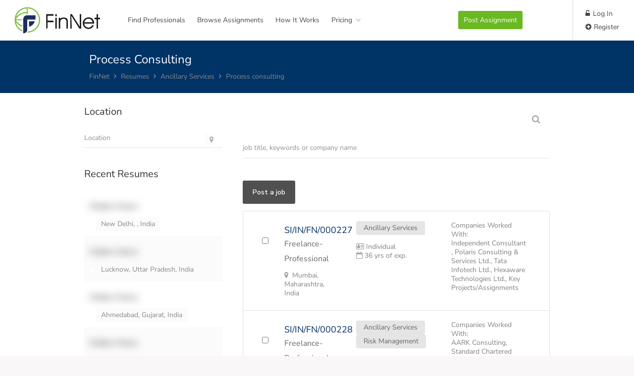

--- FILE ---
content_type: text/html; charset=UTF-8
request_url: https://finnet.co.in/resume-category/process-consulting/
body_size: 30909
content:

<!DOCTYPE html>
<html lang="en-US" prefix="og: https://ogp.me/ns#">
<head>
<meta charset="UTF-8">
<meta name="viewport" content="width=device-width, initial-scale=1, maximum-scale=1">
<link rel="profile" href="http://gmpg.org/xfn/11">
<link rel="pingback" href="https://finnet.co.in/xmlrpc.php">


<!-- Search Engine Optimization by Rank Math - https://s.rankmath.com/home -->
<title>Process consulting &#8211; FinNet</title>
<meta name="description" content="Process consulting"/>
<meta name="robots" content="follow, index, max-snippet:-1, max-video-preview:-1, max-image-preview:large"/>
<link rel="canonical" href="https://finnet.co.in/resume-category/process-consulting/" />
<meta property="og:locale" content="en_US">
<meta property="og:type" content="article">
<meta property="og:title" content="Process consulting Archives - FinNet">
<meta property="og:description" content="Process consulting">
<meta property="og:url" content="https://finnet.co.in/resume-category/process-consulting/">
<meta property="og:site_name" content="FinNet">
<meta property="article:publisher" content="https://www.facebook.com/FinNet-Resources-100719785422795">
<meta name="twitter:card" content="summary_large_image">
<meta name="twitter:title" content="Process consulting Archives - FinNet">
<meta name="twitter:description" content="Process consulting">
<script type="application/ld+json" class="rank-math-schema">{"@context":"https://schema.org","@graph":[{"@type":"Person","@id":"https://finnet.co.in/#person","name":"FinNet","url":"https://finnet.co.in","email":"contact@finnet.co.in","address":{"@type":"PostalAddress","streetAddress":"10, Carol Mansion, Sitaladevi Temple Road","addressLocality":"Mahim,","addressRegion":"Mumbai","postalCode":"400016,","addressCountry":"India"},"telephone":"+91-9821154746/+91-9870294746","image":{"@type":"ImageObject","url":"https://finnet.co.in/wp-content/uploads/2020/09/FinNet_Logo_1.png"}},{"@type":"WebSite","@id":"https://finnet.co.in/#website","url":"https://finnet.co.in","name":"FinNet","publisher":{"@id":"https://finnet.co.in/#person"},"inLanguage":"en-US"},{"@type":"CollectionPage","@id":"https://finnet.co.in/resume-category/process-consulting/#webpage","url":"https://finnet.co.in/resume-category/process-consulting/","name":"Process consulting Archives - FinNet","isPartOf":{"@id":"https://finnet.co.in/#website"},"inLanguage":"en-US"},{"@type":"ItemList","itemListElement":[],"mainEntityOfPage":{"@id":"https://finnet.co.in/resume-category/process-consulting/#webpage"}}]}</script>
<!-- /Rank Math WordPress SEO plugin -->

<link rel='dns-prefetch' href='//www.googletagmanager.com' />
<link rel='dns-prefetch' href='//fonts.googleapis.com' />
<link rel='dns-prefetch' href='//s.w.org' />
<link href='https://fonts.gstatic.com' crossorigin rel='preconnect' />
<link rel="alternate" type="application/rss+xml" title="FinNet &raquo; Feed" href="https://finnet.co.in/feed/" />
<link rel="alternate" type="application/rss+xml" title="FinNet &raquo; Comments Feed" href="https://finnet.co.in/comments/feed/" />
<link rel="alternate" type="application/rss+xml" title="FinNet &raquo; Process consulting Resume Category Feed" href="https://finnet.co.in/resume-category/process-consulting/feed/" />
		<script type="text/javascript">
			window._wpemojiSettings = {"baseUrl":"https:\/\/s.w.org\/images\/core\/emoji\/13.0.1\/72x72\/","ext":".png","svgUrl":"https:\/\/s.w.org\/images\/core\/emoji\/13.0.1\/svg\/","svgExt":".svg","source":{"concatemoji":"https:\/\/finnet.co.in\/wp-includes\/js\/wp-emoji-release.min.js?ver=5.6.16"}};
			!function(e,a,t){var n,r,o,i=a.createElement("canvas"),p=i.getContext&&i.getContext("2d");function s(e,t){var a=String.fromCharCode;p.clearRect(0,0,i.width,i.height),p.fillText(a.apply(this,e),0,0);e=i.toDataURL();return p.clearRect(0,0,i.width,i.height),p.fillText(a.apply(this,t),0,0),e===i.toDataURL()}function c(e){var t=a.createElement("script");t.src=e,t.defer=t.type="text/javascript",a.getElementsByTagName("head")[0].appendChild(t)}for(o=Array("flag","emoji"),t.supports={everything:!0,everythingExceptFlag:!0},r=0;r<o.length;r++)t.supports[o[r]]=function(e){if(!p||!p.fillText)return!1;switch(p.textBaseline="top",p.font="600 32px Arial",e){case"flag":return s([127987,65039,8205,9895,65039],[127987,65039,8203,9895,65039])?!1:!s([55356,56826,55356,56819],[55356,56826,8203,55356,56819])&&!s([55356,57332,56128,56423,56128,56418,56128,56421,56128,56430,56128,56423,56128,56447],[55356,57332,8203,56128,56423,8203,56128,56418,8203,56128,56421,8203,56128,56430,8203,56128,56423,8203,56128,56447]);case"emoji":return!s([55357,56424,8205,55356,57212],[55357,56424,8203,55356,57212])}return!1}(o[r]),t.supports.everything=t.supports.everything&&t.supports[o[r]],"flag"!==o[r]&&(t.supports.everythingExceptFlag=t.supports.everythingExceptFlag&&t.supports[o[r]]);t.supports.everythingExceptFlag=t.supports.everythingExceptFlag&&!t.supports.flag,t.DOMReady=!1,t.readyCallback=function(){t.DOMReady=!0},t.supports.everything||(n=function(){t.readyCallback()},a.addEventListener?(a.addEventListener("DOMContentLoaded",n,!1),e.addEventListener("load",n,!1)):(e.attachEvent("onload",n),a.attachEvent("onreadystatechange",function(){"complete"===a.readyState&&t.readyCallback()})),(n=t.source||{}).concatemoji?c(n.concatemoji):n.wpemoji&&n.twemoji&&(c(n.twemoji),c(n.wpemoji)))}(window,document,window._wpemojiSettings);
		</script>
		<style type="text/css">
img.wp-smiley,
img.emoji {
	display: inline !important;
	border: none !important;
	box-shadow: none !important;
	height: 1em !important;
	width: 1em !important;
	margin: 0 .07em !important;
	vertical-align: -0.1em !important;
	background: none !important;
	padding: 0 !important;
}
</style>
	<link rel='stylesheet' id='wp-block-library-css'  href='https://finnet.co.in/wp-includes/css/dist/block-library/style.min.css?ver=5.6.16' type='text/css' media='all' />
<link rel='stylesheet' id='contact-form-7-css'  href='https://finnet.co.in/wp-content/plugins/contact-form-7/includes/css/styles.css?ver=5.3.2' type='text/css' media='all' />
<link rel='stylesheet' id='dashicons-css'  href='https://finnet.co.in/wp-includes/css/dashicons.min.css?ver=5.6.16' type='text/css' media='all' />
<link rel='stylesheet' id='thickbox-css'  href='https://finnet.co.in/wp-includes/js/thickbox/thickbox.css?ver=5.6.16' type='text/css' media='all' />
<link rel='stylesheet' id='wppb-cpm-style-frontend-css'  href='https://finnet.co.in/wp-content/plugins/pb-add-on-custom-profile-menus/assets/css/style-frontend.css?ver=1.1.0' type='text/css' media='all' />
<link rel='stylesheet' id='rs-plugin-settings-css'  href='https://finnet.co.in/wp-content/plugins/revslider/public/assets/css/rs6.css?ver=6.2.6' type='text/css' media='all' />
<style id='rs-plugin-settings-inline-css' type='text/css'>
#rs-demo-id {}
</style>
<link rel='stylesheet' id='wp-pagenavi-css'  href='https://finnet.co.in/wp-content/plugins/wp-pagenavi/pagenavi-css.css?ver=2.70' type='text/css' media='all' />
<link rel='stylesheet' id='wppb-rpf-front-end-css-css'  href='https://finnet.co.in/wp-content/plugins/profile-builder-pro/modules/repeater-field/assets/css/wppb-rpf-front-end.css?ver=3.1.9' type='text/css' media='all' />
<link rel='stylesheet' id='wpb-google-fonts-css'  href='https://fonts.googleapis.com/css2?family=Nunito+Sans%3Awght%40400%3B600%3B700&#038;display=swap&#038;ver=5.6.16' type='text/css' media='all' />
<link rel='stylesheet' id='workscout-base-css'  href='https://finnet.co.in/wp-content/themes/workscout/css/base.min.css?ver=1.0' type='text/css' media='all' />
<link rel='stylesheet' id='workscout-responsive-css'  href='https://finnet.co.in/wp-content/themes/workscout/css/responsive.min.css?ver=1.0' type='text/css' media='all' />
<link rel='stylesheet' id='workscout-font-awesome-css'  href='https://finnet.co.in/wp-content/themes/workscout/css/font-awesome.css?ver=5.6.16' type='text/css' media='all' />
<link rel='stylesheet' id='parent-style-css'  href='https://finnet.co.in/wp-content/themes/workscout/style.css?ver=5.6.16' type='text/css' media='all' />
<link rel='stylesheet' id='workscout-style-css'  href='https://finnet.co.in/wp-content/themes/workscout-child/style.css?ver=1.0' type='text/css' media='all' />
<link rel='stylesheet' id='workscout-woocommerce-css'  href='https://finnet.co.in/wp-content/themes/workscout/css/woocommerce.min.css?ver=1.0' type='text/css' media='all' />
<link rel='stylesheet' id='workscout-v2-css'  href='https://finnet.co.in/wp-content/themes/workscout/css/v2style.css?ver=1.0' type='text/css' media='all' />
<script type='text/javascript' src='https://finnet.co.in/wp-includes/js/jquery/jquery.min.js?ver=3.5.1' id='jquery-core-js'></script>
<script type='text/javascript' src='https://finnet.co.in/wp-includes/js/jquery/jquery-migrate.min.js?ver=3.3.2' id='jquery-migrate-js'></script>
<script type='text/javascript' src='https://finnet.co.in/wp-content/plugins/pb-add-on-custom-profile-menus/assets/js/wppb_cpm_main.js?ver=1.1.0' id='wppb-cpm-script-js'></script>
<script type='text/javascript' src='https://finnet.co.in/wp-content/plugins/revslider/public/assets/js/rbtools.min.js?ver=6.0.2' id='tp-tools-js'></script>
<script type='text/javascript' src='https://finnet.co.in/wp-content/plugins/revslider/public/assets/js/rs6.min.js?ver=6.2.6' id='revmin-js'></script>
<script type='text/javascript' src='https://finnet.co.in/wp-content/plugins/workscout-core/assets/js/leaflet.js?ver=5.6.16' id='leaflet.js-js'></script>
<script type='text/javascript' src='https://finnet.co.in/wp-content/plugins/workscout-core/assets/js/leaflet-googlemutant.js?ver=1.2.1' id='workscout_core-leaflet-google-maps-js'></script>
<script type='text/javascript' src='https://finnet.co.in/wp-content/plugins/workscout-core/assets/js/control.geocoder.js?ver=1.2.1' id='workscout_core-leaflet-geocoder-js'></script>
<script type='text/javascript' src='https://finnet.co.in/wp-content/plugins/workscout-core/assets/js/leaflet.markercluster.js?ver=1.2.1' id='workscout_core-leaflet-markercluster-js'></script>
<script type='text/javascript' src='https://finnet.co.in/wp-content/plugins/workscout-core/assets/js/leaflet-gesture-handling.min.js?ver=1.2.1' id='workscout_core-leaflet-gesture-handling-js'></script>
<script type='text/javascript' id='workscout_core-leaflet-js-extra'>
/* <![CDATA[ */
var wsmap = {"marker_color":"#808080","use_clusters":"1","autofit":"1","default_zoom":"10","map_type":"ROADMAP","scroll_zoom":"","geocode":"","address_provider":"osm","centerPoint":"19.0354254,72.8436576","country":"","maps_autolocate":""};
/* ]]> */
</script>
<script type='text/javascript' src='https://finnet.co.in/wp-content/plugins/workscout-core/assets/js/workscout.leaflet.js?ver=1.2.1' id='workscout_core-leaflet-js'></script>
<script type='text/javascript' id='workscout_core-frontend-js-extra'>
/* <![CDATA[ */
var workscout_core = {"ajax_url":"\/wp-admin\/admin-ajax.php","is_rtl":"0","lang":"","loadingmessage":"Sending user info, please wait...","submitCenterPoint":"52.2296756,21.012228700000037","centerPoint":"19.0354254,72.8436576","country":"","upload":"https:\/\/finnet.co.in\/wp-admin\/admin-ajax.php?action=handle_dropped_media","delete":"https:\/\/finnet.co.in\/wp-admin\/admin-ajax.php?action=handle_delete_media","color":"#274abb","autologin":"","map_provider":"osm","mapbox_access_token":"","mapbox_retina":"on","bing_maps_key":"","thunderforest_api_key":"","here_app_id":"","here_app_code":"","category_title":"Category Title","radius_state":"disabled","radius_default":"50","recaptcha_status":"","recaptcha_version":"v3","recaptcha_sitekey3":""};
/* ]]> */
</script>
<script type='text/javascript' src='https://finnet.co.in/wp-content/plugins/workscout-core/assets/js/frontend.js?ver=1.2.1' id='workscout_core-frontend-js'></script>
<script type='text/javascript' src='https://www.googletagmanager.com/gtag/js?id=UA-192005467-1' id='google_gtagjs-js'></script>
<script type='text/javascript' id='google_gtagjs-js-after'>
window.dataLayer = window.dataLayer || [];function gtag(){dataLayer.push(arguments);}
gtag('js', new Date());
gtag('config', 'UA-192005467-1');
</script>
<link rel="https://api.w.org/" href="https://finnet.co.in/wp-json/" /><link rel="EditURI" type="application/rsd+xml" title="RSD" href="https://finnet.co.in/xmlrpc.php?rsd" />
<link rel="wlwmanifest" type="application/wlwmanifest+xml" href="https://finnet.co.in/wp-includes/wlwmanifest.xml" /> 
<meta name="generator" content="WordPress 5.6.16" />

<style type="text/css">

.old-header .current-menu-item > a,a.button.gray.app-link.opened,ul.float-right li a:hover,.old-header .menu ul li.sfHover a.sf-with-ul,.old-header .menu ul li a:hover,a.menu-trigger:hover,
.old-header .current-menu-parent a,#jPanelMenu-menu li a:hover,.search-container button,.upload-btn,button,input[type="button"],input[type="submit"],a.button,.upload-btn:hover,#titlebar.photo-bg a.button.white:hover,a.button.dark:hover,#backtotop a:hover,.mfp-close:hover,.woocommerce-MyAccount-navigation li.is-active a,.woocommerce-MyAccount-navigation li.current-menu-item a,.tabs-nav li.active a, .tabs-nav-o li.active a,.accordion h3.active-acc,.highlight.color, .plan.color-2 .plan-price,.plan.color-2 a.button,.tp-leftarrow:hover,.tp-rightarrow:hover,
.pagination ul li a.current-page,.woocommerce-pagination .current,.pagination .current,.pagination ul li a:hover,.pagination-next-prev ul li a:hover,
.infobox,.load_more_resumes,.job-manager-pagination .current,.hover-icon,.comment-by a.reply:hover,.chosen-container .chosen-results li.highlighted,
.chosen-container-multi .chosen-choices li.search-choice,.list-search button,.checkboxes input[type=checkbox]:checked + label:before, .double-bounce1, .double-bounce2,
.widget_range_filter .ui-state-default,.tagcloud a:hover,.filter_by_tag_cloud a.active,.filter_by_tag_cloud a:hover,#wp-calendar tbody td#today,.footer-widget .tagcloud a:hover,.nav-links a:hover, .icon-box.rounded i:after, #mapnav-buttons a:hover,
.dashboard-list-box .button.gray:hover,
.dashboard-list-box-static .button,
.select2-container--default .select2-selection--multiple .select2-selection__choice,
#footer-new .footer-widget.widget_nav_menu li a:before,
.message-reply button,
.account-type input.account-type-radio:checked ~ label,
.mm-menu em.mm-counter,
.comment-by a.comment-reply-link:hover,#jPanelMenu-menu .current-menu-item > a, .button.color,.intro-search-button .button { background-color: #002d61; }
.account-type input.account-type-radio ~ label:hover {
    color: #002d61;
    background-color: rgba(0,45,97, 0.1);
}
a,table td.title a:hover,table.manage-table td.action a:hover,#breadcrumbs ul li a:hover,#titlebar span.icons a:hover,.counter-box i,
.counter,#popular-categories li a i,.single-resume .resume_description.styled-list ul li:before,.list-1 li:before,.dropcap,.resume-titlebar span a:hover i,.resume-spotlight h4, .resumes-content h4,.job-overview ul li i,
.company-info span a:hover,.infobox a:hover,.meta-tags span a:hover,.widget-text h5 a:hover,.app-content .info span ,.app-content .info ul li a:hover,
table td.job_title a:hover,table.manage-table td.action a:hover,.job-spotlight span a:hover,.widget_rss li:before,.widget_rss li a:hover,
.widget_categories li:before,.widget-out-title_categories li:before,.widget_archive li:before,.widget-out-title_archive li:before,
.widget_recent_entries li:before,.widget-out-title_recent_entries li:before,.categories li:before,.widget_meta li:before,.widget_recent_comments li:before,
.widget_nav_menu li:before,.widget_pages li:before,.widget_categories li a:hover,.widget-out-title_categories li a:hover,.widget_archive li a:hover,
.widget-out-title_archive li a:hover,.widget_recent_entries li a:hover,.widget-out-title_recent_entries li a:hover,.categories li a:hover,
.widget_meta li a:hover,#wp-calendar tbody td a,.widget_nav_menu li a:hover,.widget_pages li a:hover,.resume-title a:hover, .company-letters a:hover, .companies-overview li li a:hover,.icon-box.rounded i, .icon-box i,
#titlebar .company-titlebar span a:hover, .adv-search-btn a , .new-category-box .category-box-icon, body .new-header #navigation > ul > li:hover > a, body .new-header #navigation > ul > li > a:hover, body .new-header #navigation > ul > li > a.current, body .new-header #navigation > ul > li:hover > a,
body .new-header #navigation > ul > li > a:hover,
.dashboard-nav ul li.active-submenu a, .dashboard-nav ul li:hover a, .dashboard-nav ul li.active a,

.new-header .transparent-header #navigation > ul li:hover ul li:hover a:after,
.new-header .transparent-header #navigation > ul li:hover a:after,
.new-header .transparent-header #navigation > ul li a.current:after,
.account-type input.account-type-radio ~ label:hover i,
.transparent-header .login-register-buttons a:hover, .login-register-buttons a:hover,
body .new-header #navigation > ul > li > a.current, .new-header #navigation ul li:hover a:after, .new-header #navigation ul li a.current:after { color:  #002d61; }
.dashboard-nav ul li.active-submenu, .dashboard-nav ul li.active, .dashboard-nav ul li:hover,
.icon-box.rounded i { border-color: #002d61; }

.resumes li a:before,.resumes-list li a:before,.job-list li a:before,table.manage-table tr:before {	-webkit-box-shadow: 0px 1px 0px 0px rgba(0,45,97,0.7);	-moz-box-shadow: 0px 1px 0px 0px rgba(0,45,97,0.7);	box-shadow: 0px 1px 0px 0px rgba(0,45,97,0.7);}
#popular-categories li a:before {-webkit-box-shadow: 0px 0px 0px 1px rgba(0,45,97,0.7);-moz-box-shadow: 0px 0px 0px 1px rgba(0,45,97,0.7);box-shadow: 0px 0px 0px 1px rgba(0,45,97,0.7);}
table.manage-table tr:hover td,.resumes li:hover,.job-list li:hover { border-color: rgba(0,45,97,0.7); }
.dashboard-nav ul li.active-submenu, .dashboard-nav ul li.active, .dashboard-nav ul li:hover,
table.manage-table tr:hover td,.resumes li:hover,.job-list li:hover, #popular-categories li a:hover { background-color: rgba(0,45,97,0.05); }

.new-category-box:hover {
    background: #002d61;
    box-shadow: 0 4px 12px rgba(0,45,97, 0.35);
}
a.load_more_jobs.button,
.button.send-message-to-owner,
.resume-template-default .button.send-message-to-owner,
.browse-all-cat-btn a{
    box-shadow: 0 4px 12px rgba(0,45,97, 0.25);
}

@keyframes markerAnimation {
    0%,100% {
        box-shadow: 0 0 0 6px rgba(128,128,128,0.15);
    }
    50% {
        box-shadow: 0 0 0 8px rgba(128,128,128,0.15);
    }
}


@keyframes clusterAnimation {
    0%,100% {
        box-shadow: 0 0 0 6px rgba(128,128,128,0.15);
    }
    50% {
        box-shadow: 0 0 0 10px rgba(128,128,128,0.15);
    }
}
.marker-cluster-small div, .marker-cluster-medium div, .marker-cluster-large div,
.marker-container,
.cluster-visible  { background-color: #808080; }
.marker-cluster div:before {
    border: 7px solid #808080;
    box-shadow: inset 0 0 0 4px #808080;
}

body #dashboard table.manage-table tr:hover td { 
  border-bottom: 1px solid #002d61;
}
.select2-container--default .select2-results__option--highlighted[aria-selected],
.dashboard-nav ul li span.nav-tag,

body .wp-subscribe-wrap input.submit,
.adv-search-btn a:after,
.panel-dropdown.active > a,
body #dashboard table.manage-table tr td:before {
    background: #002d61;
}

.mm-counter {
    background-color: #002d61;
}


.resumes.alternative li:before,
.category-small-box:hover { background-color: #002d61; }
.panel-dropdown > a:after,
.category-small-box i { color: #002d61; }
.old-header .transparent #logo img,
#logo_nh img,
.new-header #logo_nh img,
 #logo img {
    height: 50px;
   
}

#ws-map,
#search_map {
	height: 400px;
}


	.woocommerce-ordering { display: none; }
	.woocommerce-result-count { display: none; }


@media (max-width: 1290px) {
.sticky-header.cloned { display: none;}
#titlebar.photo-bg.with-transparent-header.single {
    padding-top:200px !important;
}
}



</style>

<style>

				.job-spotlight span.employee, 
				.map-box span.job-type.employee,
				.leaflet-popup-content span.job-type.employee,
				.new-layout.job_listings > li a span.job-type.employee { 
					color: #ffffff; 
					border: 1px solid #ffffff; 
					background-color: rgba( 255,255,255,0.07) 
				}.new-layout.job_listings > li a.job_listing_type-employee { border-left: 4px solid #ffffff }span.employee { background-color: #ffffff; }.marker-container.employee { background-color: #ffffff; }@keyframes markerAnimation_employee {0%,100% {box-shadow: 0 0 0 6px rgba(255,255,255,0.15);}
				    50% {box-shadow: 0 0 0 8px rgba(255,255,255,0.15);}}.marker-container.employee {animation: markerAnimation_employee 2.5s infinite;}
				.job-spotlight span.freelance-professional, 
				.map-box span.job-type.freelance-professional,
				.leaflet-popup-content span.job-type.freelance-professional,
				.new-layout.job_listings > li a span.job-type.freelance-professional { 
					color: #ffffff; 
					border: 1px solid #ffffff; 
					background-color: rgba( 255,255,255,0.07) 
				}.new-layout.job_listings > li a.job_listing_type-freelance-professional { border-left: 4px solid #ffffff }span.freelance-professional { background-color: #ffffff; }.marker-container.freelance-professional { background-color: #ffffff; }@keyframes markerAnimation_freelance-professional {0%,100% {box-shadow: 0 0 0 6px rgba(255,255,255,0.15);}
				    50% {box-shadow: 0 0 0 8px rgba(255,255,255,0.15);}}.marker-container.freelance-professional {animation: markerAnimation_freelance-professional 2.5s infinite;}
				.job-spotlight span.work-from-home-only, 
				.map-box span.job-type.work-from-home-only,
				.leaflet-popup-content span.job-type.work-from-home-only,
				.new-layout.job_listings > li a span.job-type.work-from-home-only { 
					color: #ffffff; 
					border: 1px solid #ffffff; 
					background-color: rgba( 255,255,255,0.07) 
				}.new-layout.job_listings > li a.job_listing_type-work-from-home-only { border-left: 4px solid #ffffff }span.work-from-home-only { background-color: #ffffff; }.marker-container.work-from-home-only { background-color: #ffffff; }@keyframes markerAnimation_work-from-home-only {0%,100% {box-shadow: 0 0 0 6px rgba(255,255,255,0.15);}
				    50% {box-shadow: 0 0 0 8px rgba(255,255,255,0.15);}}.marker-container.work-from-home-only {animation: markerAnimation_work-from-home-only 2.5s infinite;}
				.job-spotlight span.working-professional, 
				.map-box span.job-type.working-professional,
				.leaflet-popup-content span.job-type.working-professional,
				.new-layout.job_listings > li a span.job-type.working-professional { 
					color: #ffffff; 
					border: 1px solid #ffffff; 
					background-color: rgba( 255,255,255,0.07) 
				}.new-layout.job_listings > li a.job_listing_type-working-professional { border-left: 4px solid #ffffff }span.working-professional { background-color: #ffffff; }.marker-container.working-professional { background-color: #ffffff; }@keyframes markerAnimation_working-professional {0%,100% {box-shadow: 0 0 0 6px rgba(255,255,255,0.15);}
				    50% {box-shadow: 0 0 0 8px rgba(255,255,255,0.15);}}.marker-container.working-professional {animation: markerAnimation_working-professional 2.5s infinite;}</style>
<meta name="generator" content="Powered by WPBakery Page Builder - drag and drop page builder for WordPress."/>
<style type="text/css" id="custom-background-css">
body.custom-background { background-color: #f9f7f7; }
</style>
	<meta name="generator" content="Powered by Slider Revolution 6.2.6 - responsive, Mobile-Friendly Slider Plugin for WordPress with comfortable drag and drop interface." />
<link rel="icon" href="https://finnet.co.in/wp-content/uploads/2020/09/cropped-favicon-32x32.png" sizes="32x32" />
<link rel="icon" href="https://finnet.co.in/wp-content/uploads/2020/09/cropped-favicon-192x192.png" sizes="192x192" />
<link rel="apple-touch-icon" href="https://finnet.co.in/wp-content/uploads/2020/09/cropped-favicon-180x180.png" />
<meta name="msapplication-TileImage" content="https://finnet.co.in/wp-content/uploads/2020/09/cropped-favicon-270x270.png" />
<script type="text/javascript">function setREVStartSize(e){
			//window.requestAnimationFrame(function() {				 
				window.RSIW = window.RSIW===undefined ? window.innerWidth : window.RSIW;	
				window.RSIH = window.RSIH===undefined ? window.innerHeight : window.RSIH;	
				try {								
					var pw = document.getElementById(e.c).parentNode.offsetWidth,
						newh;
					pw = pw===0 || isNaN(pw) ? window.RSIW : pw;
					e.tabw = e.tabw===undefined ? 0 : parseInt(e.tabw);
					e.thumbw = e.thumbw===undefined ? 0 : parseInt(e.thumbw);
					e.tabh = e.tabh===undefined ? 0 : parseInt(e.tabh);
					e.thumbh = e.thumbh===undefined ? 0 : parseInt(e.thumbh);
					e.tabhide = e.tabhide===undefined ? 0 : parseInt(e.tabhide);
					e.thumbhide = e.thumbhide===undefined ? 0 : parseInt(e.thumbhide);
					e.mh = e.mh===undefined || e.mh=="" || e.mh==="auto" ? 0 : parseInt(e.mh,0);		
					if(e.layout==="fullscreen" || e.l==="fullscreen") 						
						newh = Math.max(e.mh,window.RSIH);					
					else{					
						e.gw = Array.isArray(e.gw) ? e.gw : [e.gw];
						for (var i in e.rl) if (e.gw[i]===undefined || e.gw[i]===0) e.gw[i] = e.gw[i-1];					
						e.gh = e.el===undefined || e.el==="" || (Array.isArray(e.el) && e.el.length==0)? e.gh : e.el;
						e.gh = Array.isArray(e.gh) ? e.gh : [e.gh];
						for (var i in e.rl) if (e.gh[i]===undefined || e.gh[i]===0) e.gh[i] = e.gh[i-1];
											
						var nl = new Array(e.rl.length),
							ix = 0,						
							sl;					
						e.tabw = e.tabhide>=pw ? 0 : e.tabw;
						e.thumbw = e.thumbhide>=pw ? 0 : e.thumbw;
						e.tabh = e.tabhide>=pw ? 0 : e.tabh;
						e.thumbh = e.thumbhide>=pw ? 0 : e.thumbh;					
						for (var i in e.rl) nl[i] = e.rl[i]<window.RSIW ? 0 : e.rl[i];
						sl = nl[0];									
						for (var i in nl) if (sl>nl[i] && nl[i]>0) { sl = nl[i]; ix=i;}															
						var m = pw>(e.gw[ix]+e.tabw+e.thumbw) ? 1 : (pw-(e.tabw+e.thumbw)) / (e.gw[ix]);					
						newh =  (e.gh[ix] * m) + (e.tabh + e.thumbh);
					}				
					if(window.rs_init_css===undefined) window.rs_init_css = document.head.appendChild(document.createElement("style"));					
					document.getElementById(e.c).height = newh+"px";
					window.rs_init_css.innerHTML += "#"+e.c+"_wrapper { height: "+newh+"px }";				
				} catch(e){
					console.log("Failure at Presize of Slider:" + e)
				}					   
			//});
		  };</script>
		<style type="text/css" id="wp-custom-css">
			.terms{
	font-size: 16px;
}


/*pricingnew*/


table {
 display: block;
    overflow-x: auto;
  width: 100%;
  text-align: left;
  border-spacing: 0;
  border-collapse: collapse;
  -webkit-box-sizing: border-box;
  -moz-box-sizing: border-box;
  box-sizing: border-box;
}

th,
td {
  font-family: inherit;
  font-size: 0.875em;
  line-height: 1.45;
  color: #444;
  vertical-align: middle;
  padding: 1em;
}
th {
  font-weight: 600;
}

colgroup:nth-child(1) {
  width: 40%;
  border: 0 none;
}
colgroup:nth-child(2) {
  width: 30%;
	 border: 1px solid #ccc;
  }
colgroup:nth-child(3) {
  width: 30%;
  border: 1px solid #ccc;
}

/* Tablehead */

thead th {
  background: #def4fe;
  background: -moz-linear-gradient(top, #ffffff 0%, #f5f5f5 100%);
  background: -webkit-linear-gradient(top, #ffffff 0%, #f5f5f5 100%);
  background: -o-linear-gradient(top, #ffffff 0%, #f5f5f5 100%);
  background: -ms-linear-gradient(top, #ffffff 0%, #f5f5f5 100%);
  background: linear-gradient(to bottom, #ffffff 0%, #f5f5f5 100%);
  text-align: center;
  position: relative;
  border-bottom: 1px solid #ccc;
  padding: 3em 0 2em;
  font-weight: 400;
  color: #999;
}
thead th:nth-child(1) {
  background: transparent;
}
thead th:nth-child(3) {
  /*padding: 2em 0 5em;*/
}
thead th h2 {
	text-align: center;
  font-weight: 300;
  font-size: 2.4em;
  line-height: 1.2;
  color: #202d5e;
}
thead th h2 + p {
  font-size: 1.25em;
  line-height: 1.4;
}
thead th:nth-child(3) h2 {
  /*font-size: 3.6em;*/
	font-size: 2.4em;
}
thead th:nth-child(3) h2 + p {
  font-size: 1.25em;
}

.promo {
	text-align: center;
  font-size: 1em;
  color: #fff;
	position: relative;
    top: 1;
  left: 0px;
  z-index: 980;
    margin: -10px;
    padding: 5px 20px 5px 20px;
  background: #6eba28;
  box-shadow: 0 2px 4px rgba(0, 0, 0, 0.25);
  border-bottom: 1px solid #4f9113;
}



/* Tablebody */

table tr td.pricingrow {
	padding: 20px !important;
}



tbody th {
  background: #fff;
  border-left: 1px solid #ccc;
}
tbody th span {
  font-weight: normal;
  font-size: 87.5%;
  color: #999;
  display: block;
}

tbody td {
  background: #fff;
  text-align: center;
}

tbody tr:nth-child(even) th,
tbody tr:nth-child(even) td {
  background: #f5f5f5;
  border: 1px solid #ccc;
  border-width: 1px 0 1px 1px;
}
tbody tr:last-child td {
  border-bottom: 0 none;
}

/* Tablefooter */

tfoot th {
  padding: 2em 1em;
  border-top: 1px solid #ccc;
}
tfoot td {
  text-align: center;
  padding: 2em 1em;
  border-top: 1px solid #ccc;
}

tfoot a {
  font-weight: bold;
  color: #fff;
  text-decoration: none;
  display: block;
  padding: 1.125em 2em;
  background: #202d5e;
	font-size: 16px;
  border-radius: 4px;
}


ul.meta li{
	margin-right: 0px;
}

.resumes li{
		border: none !important;
    padding: 5px 0px 0px 10px;
}

.resumes li:last-child{
	border: none !important;
    padding: 5px 0px 0px 10px;
}



.new-layout.job_listings > li a.job_listing_type-freelance-professional{
	    border-left: 4px solid #d2d2d2;

}

.type-page ul{
	display: list-item !important;
}

.how-list .list-bold{
	color: #333;
	font-weight: 700;
}


.how-list ul{
	   	font-size: 16px;
	font-family: 'Nunito Sans', sans serif;
    color: #333;
}


.how-heading p{
	    font-family: 'Playfair Display';
    font-size: 36px;
	line-height: 44px;
    color: #004182;
}

span.highlight{
	font-family: 'Playfair Display';
    font-size: 36px;
    color: #6ab822;
}
}

.wpb_text_column :last-child{
	    background: #fff !important;
    border-top: none !important;
    border-left: none !important;
    border-right: none !important;
}

input[type="text"], input[type="password"]{
		    background: #fff !important;
    border-top: none !important;
    border-left: none !important;
    border-right: none !important;
	padding: 10px 0px 10px 0px;
    margin-top: 10px;
}


#wppb-login-wrap{
	padding: 20px 300px 20px 300px;
}

#wppb-submit{
	width: 100%;
}

#wppb-recover-password-container{
	padding: 50px 0px 50px 0px;
}

.type-page ul{
	margin-left: 0px;
}


/*------ email css ------*/

.emailer{
font-family: Helvetica, sans-serif;
width: 700px;
background-color: #e8f1ff;
text-align: center;
padding: 50px;
}

h3.email-heading{
font-size: 24px;
font-family: Helvetica, sans-serif;
color: #002D62;
padding: 30px;
margin: 0px;
}

.email-message{
background-color: #002D62;
color: #fff;
font-size: 24px;
margin: 0px;
padding: 30px;
}

.email-white{
line-height: 30px;
background-color: #ffffff;
margin: 0px;
padding: 20px 40px 20px 40px;
}

.email-footer{
line-height: 20px;
font-size: 13px;
color: #666666;
background-color: #fff;
padding: 30px;
margin: 0px;
}

.logo-band{
background-color: #fff;
    padding: 30px;
    margin: 0px;
    border-bottom: 1px solid;
    border-color: #dbe1ea;
}



/*-----emailer css -------*/


body select{
	min-height: 48px;
}

.filters-container input[type="text"]{
	min-height: 48px;
}

.select2-container--open .select2-dropdown{
	top: 20px;
}

body input[type="number"]{
	min-height: 48px;
	font-size: 14px;
	font-family: 'Nunito Sans', sans serif;
}

.filters-headline{
	    padding: 0px 0px 0px 15px;
}


a.load_more_jobs.button{
	display: none;
}

.success-icon{
	font-size: 84px;
	color: #6bb822;
	text-align: center;
	width: 100%;
}

.wppb-success{
	font-size: 18px;
    line-height: 36px;
	align-items: center;
    text-align: center;
    padding-top: 50px;
}

article#post-8 {
	/*min-height: 784px !important;
    /* padding: 250px; */
    /*font-size: 24px !important;
    padding-top: 300px !important;
    text-align: center !important;*/
}
.dashboard-content .submit-page {
	display: -webkit-inline-box !important;
}
.post-119{
	padding: 30px 0px 100px 0px;
}

.post-2921{
	padding: 30px 0px 110px 0px;
}

.browse-categories{
	padding-bottom: 20px;
}

.browse-categories a{
	font-size: 16px;
}

.browse-categories h4 a{
	font-size: 24px !important;
	font-weight: 800;
}


.blurEffect{
	-webkit-filter: blur(8px);
}
.resume-titlebar .resumes-content{
	margin-left:10px !important;
}

.seller-details{
	padding-top: 30px;
}

/*---*/
#tab-outer * {
  margin:0px 0px;
  padding:0px 0px;    
}


#tab-wrapper {
  list-style:none;
  height: 51px;
  border-bottom: 1px solid #c1c1c1;
}

#tab-wrapper li {
  margin:0px 0px 0px 2px;
  float:left;
  font-weight:bold;
}


#tab-wrapper li a {
  display:block;
	background-color: #f2f2f2;
  padding: 10px 25px;
  line-height:30px;
  text-decoration:none;

}

#tab-wrapper li.active a {
  background-color:#023365;
	color: #fff !important;
}


/*----home tabs ----*/

#tab-wrapper1 {
  list-style:none;
  height: 51px;
  border-bottom: none;
}

#tab-wrapper1 li {
  margin:0px 0px 0px 2px;
  float:left;
  font-weight:bold;
}


#tab-wrapper1 li a {
     display: block;
    background-color: #002d62;
    padding: 10px 25px;
    color: #92a9c5;
    line-height: 30px;
    border: 1px solid #003e88;
    text-decoration: none;

}

#tab-wrapper1 li.active a {
  background-color:#004286;
	color: #fff !important;
}

/*----end home tabs -----*/

#tab-body > div {
  padding:10px 0px;
 /* height:200px; /* Contoh */    
}

.label-bold{
	font-weight: 800;
    margin-bottom: -5px !important;
    font-size: 12px !important;
}

/*----*/

.mechanism1{
    z-index: 5;
    top: 110px;
}



.mechanism{
	    margin-top: 130px;
    z-index: 5;
    position: absolute;
    width: 270px;
}

.full-page-map-container{
	display: none;
}

.job-type{
	color: #333 !important;
}

#titlebar h1, #titlebar h2{
	color: #fff !important;
}

div.dashboard-content > div#titlebar {
	background-color: #fdfdfd !important;
}

div.dashboard-content > div#titlebar > div > div > h1{
	color: #222222 !important;
}

.filters-headline{
	color: #fff !important;
}

.panel-dropdown > a, .panel-dropdown > a:after{
	color: #fff !important;
}

/*
.select2-selection{
		background-color: #003366 !important;
    border-top: 0px;
    border-left: 0px;
    border-right: 0px;
    border-radius: 0px;
}

#search_keywords, #search_location{
	background-color: #003366 !important;
    border-top: 0px;
    border-left: 0px;
    border-right: 0px;
    border-radius: 0px;
}
*/

#titlebar, .filters-container{
	    background-color: #003366 !important;
}

.register-type{
	width: 100%;
	padding-top: 15px;
}

.resumes .photo-square img{
	display: none;
}

.resumes .resumes-content{
	margin-left: 0px;
	padding: 0px;
}



.checkbox-candidate{
	    text-align: center;
    max-width: 50px;
    padding: 30px 0px 0px 0px;
}

.resumes.alternative li{
	padding: 20px;
}


.full-page-container.with-map .full-page-content-container{
	    flex: 0 0 100vw;
}

.category_box{
	background: #e5e5e5;
	border-radius: 4px;
	padding: 5px 15px 5px 15px;
    color: #666;
}

#loading_page_codeBlock{
	top:40% !important;
	font-family: 'Nunito Sans', sans serif !important;
}
div.submit-page > fieldset.form{
width:50% !important; 
}

.vc_tta-title-text{
	    color: #233b71;
    font-weight: 600;
}

.faq{
	color: #222;
	font-weight: 600;
}

.wpb-js-composer .vc_tta-color-white.vc_tta-style-modern .vc_tta-panel.vc_active .vc_tta-panel-title>a{
	    border: 1px solid #c6dcf3;
   background-color: #f1f1f1;


	}

.contact-card{
	box-shadow: 0px 10px 18px 0px rgba(3,39,118,0.19);
-webkit-box-shadow: 0px 10px 18px 0px rgba(3,39,118,0.19);
-moz-box-shadow: 0px 10px 18px 0px rgba(3,39,118,0.19);
}

.google-map-container{
	display: none;
}

.cta{
	background: linear-gradient(20deg, rgba(0,66,143,1) 0%, rgba(0,45,98,1) 100%);
}

div.submit-page > fieldset > div > .input-text{
	background: none !important;
    border-top: 1px solid #fff !important;
    border-left: 1px solid #fff !important;
    border-right: 1px solid #fff !important;
    padding-left: 0px !important;
}
.margin-top-45{
	margin-top: 0px !important;
}

.footer-new-top-section{
	display: none;
}

.new-category-box{
	background-color: #fff;
	box-shadow: 0px 10px 30px 0px rgba(200,217,231,1);
}

.new-category-box .category-box-content h3 {
	padding-right: 0px !important;
}
/* ---menu dropdown ----*/
.new-header #navigation ul li ul{
	width: 200px !important;
}

.wpjm-container{
	padding-top: 20px;
}

.login-tabs{
	display: none;
}

#workscout_login_submit{
	width: 100% !important;
}

.register-radio, .i-want-to{
	background-color: #e8f1ff;
	padding: 0px 20px 10px 20px !important
}

#user_role_type_sell, #user_role_type_both{
	border-top: none !important;
    border-left: none !important;
    border-right: none !important;
}


.wppb-form-error{
	    position: absolute;
	width: max-content;
}

.wppb-default-repeat-password img{
		display: none !important;
}

.wppb-default-e-mail img{
	display: none !important;
}

.register-radio{
	display: flex !important;
	margin-bottom: -20px;
}

.select2-container--default .select2-selection--single .select2-selection__arrow b:after{
color: #ffffff;
}

li#wppb-msf-step-0 > fieldset > ul > li#wppb-form-element-8 {
	pointer-events: none;
}

#wppb-form-element-134{
	pointer-events: none;
}

form#wppb-edit-user-buyer-firm > ul > li.wppb-default-e-mail{
	pointer-events: none;
}

li#wppb-msf-step-0 > fieldset > ul > li#wppb-form-element-8 > span.wppb-description-delimiter{
	display: none;
}

.signup{
	padding-top: 10px;
	min-height: auto !important;
}

/*#wppb-form-element-3{
	width: 50%;
}*/

#titlebar {
	margin-bottom: 0px !important;
}

.tooltip {
  position: relative;
  display: inline-block;
}

.tooltip .tooltiptext {
  visibility: hidden;
  width: 250px;
  background-color: rgb(0,0,0,0.8);
  color: #fff;
  text-align: left;
  border-radius: 4px;
  padding: 10px;

  /* Position the tooltip */
  position: absolute;
  z-index: 1000;
}

.tooltip:hover .tooltiptext {
  visibility: visible;
}
#upload_user_firm_brochure_button{
	margin-top: 10px;
}


#wppb-form-element-84{
	width: 100%;
}

#wppb-form-element-93{
		width: 30%;
    margin-left: 20px;
}

#wppb-form-element-90,#wppb-form-element-96{
		width: 30%;
    display: inline-block;
    margin-left: 20px;
}

#wppb-form-element-41{
	width: 50%;
    display: inline-block;
    margin-left: 20px;
}

.wppb-remove-upload{
	padding-left: 10px !important;
	text-decoration: underline;
	text-transform: lowercase;
		color: #002d62 !important;
	font-weight: 700;
}

/*Tooltip*/
#wppb-form-element-68 .wppb-description-delimiter{
	display: block !important;
    position: relative !important;
        top: -56px;
    left: 64px;
}
#wppb-form-element-125 .wppb-description-delimiter{
	display: block !important;
    position: relative !important;
    top: -60px !important;
    left: 133px !important;
}
#wppb-form-element-132 .wppb-description-delimiter{
	display: block !important;
    position: relative !important;
    top: -60px !important;
    left: 116px !important;
}
#wppb-form-element-131 .wppb-description-delimiter{
	display: block !important;
    position: relative !important;
    top: -58px !important;
    left: 59px !important;
}
#wppb-form-element-128 .wppb-description-delimiter{
	display: block !important;
    position: relative !important;
    top: -72px !important;
    left: 144px !important;
}
#wppb-form-element-73 .wppb-description-delimiter{
	display: block !important;
    position: relative !important;
    top: -59px !important;
    left: 77px !important;
}
#wppb-form-element-71 .wppb-description-delimiter{
	display: block !important;
    position: relative !important;
    top: -152px !important;
    left: 109px !important;
}
#wppb-form-element-70 .wppb-description-delimiter{
	display: block !important;
    position: relative !important;
    top: -152px !important;
    left: 125px !important;
}
#wppb-form-element-69 .wppb-description-delimiter{
	display: block !important;
    position: relative !important;
    top: -59px !important;
    left: 127px !important;
}
#wppb-form-element-66 .wppb-description-delimiter{
	display: block !important;
    position: relative !important;
    top: -71px !important;
    left: 137px !important;
}
#wppb-form-element-79 .wppb-description-delimiter{
	display: block !important;
    position: relative !important;
    top: -73px !important;
    left: 100px !important;
}
form#wppb-register-user-sign-up > ul > li#wppb-form-element-8 .wppb-description-delimiter{
	position: absolute !important;
    top: 22px !important;
    left: 53px !important;
	/*display: none !important;*/
    /*position: relative !important;
    top: -63px !important;
    left: 53px !important;*/
}

#wppb-form-element-15, #wppb-form-element-75{
	margin-top: -20px
}

#register{
	margin: 15px;
	width: 98%;
}

.upload_resume{
	font-weight: 700;
    text-decoration: underline;
}

#upload_user_resume_button, #upload_user_firm_buyer_resume_button{
	background-color: #6bb822;
}

span.wppb-description-delimiter {
	font-size: 14px;
}


#wppb-form-element-102 .wppb-description-delimiter{
	display: block !important;
    position: relative !important;
    top: -72px !important;
    left: 126px !important;
}
#wppb-form-element-21 .wppb-description-delimiter{
	display: block !important;
    position: relative !important;
    top: -59px !important;
    left: 79px !important;
}
#wppb-form-element-37 .wppb-description-delimiter{
	display: block !important;
    position: relative !important;
    top: -59px !important;
    left: 181px !important;
}
#wppb-form-element-123 .wppb-description-delimiter{
	display: block !important;
    position: relative !important;
    top: -60px !important;
    left: 119px !important;
}
#wppb-form-element-23 .wppb-description-delimiter{
	display: block !important;
    position: relative !important;
    top: -59px !important;
    left: 60px !important;
}

#wppb-form-element-117 .wppb-description-delimiter{
	display: block !important;
    position: relative !important;
    top: -60px !important;
    left: 75px !important;
}

#wppb-form-element-119 .wppb-description-delimiter{
	display: block !important;
    position: relative !important;
    top: -60px !important;
    left: 100px !important;
}
/*EndofToolTip*/

/*----calendar css---*/
.ui-datepicker .ui-datepicker-title select{
	margin: 1px 1px !important;
	display: inline-block !important;
}
.ui-datepicker select.ui-datepicker-month, .ui-datepicker select.ui-datepicker-year {
	font-family: 'Nunito Sans', sans serif !important;
}

.ui-datepicker{
	font-size: 16px !important;
		font-family: 'Nunito Sans', sans serif !important;
	width: 300px !important;
	padding: 10px !important
}

/*----end of calendar css---*/
.select2-container--default .select2-selection--multiple .select2-selection__choice{
	background-color: #012e61 !important;
	border: 1px solid #012e61 !important;
}


#upload_upload-photo_button, #upload_user_firm_photograph_button{
	margin-top: 10px;
}

.wppb_upload_button {
	margin-top: 10px;
	margin-right: 10px;
}

.wppb-repeater > ul > li > label{
	width: 40%;
}

.wppb-repeater > ul{
	padding: 5px 20px 30px 20px;
}

.wppb-repeater{
	display: inline-grid;
}
.dashboard-content{
	background: #fff !important;
	}

#dashboard{
	background-color: #fff !important;
}

.dashboard-nav ul:before{
	color: #fff !important;
}

.dashboard-nav ul li a{
	color: #abb4d0 !important
}

.dashboard-nav{
	background-color: #002d62 !important;
}

/*------formfields css------*/
.custom_field_textarea{
	margin-top: 10px;
}

.file-thumb{
	padding: 10px 0px 10px 0px;
}
span.select2.select2-container{
margin-top: 0px !important;
    padding-bottom: 5px;
}

/*span.select2.select2-container{
	/*margin-top: 10px !important;
	margin-top: 0px !important;
	padding-bottom: 10px;
}*/

#user_objectiveStatement, #user_careerHighlights{
	margin-top: 10px !important;
}
#wppb-form-element-66{
	width: 50% !important;
}

.custom_field_multiple_select_option{
	padding: 10px;
}
.custom_field_multiple_select {
	margin-top: 20px;
}

.wppb-select2-multiple span.select2-container{
	width: 100% !important;
}

.wppb-select2 span.select2-container {
		width: 100% !important;
}

.select2-container--default .select2-selection--multiple {
    background-color: white;
    border: 1px solid #dedede !important;
    border-radius: 4px;
    cursor: text;
	margin-top:10px;
}

.custom_field_select, .text-input, .custom_field_datepicker, .custom_field_country_select, .extra_field_input, .extra_field_number, .extra_field_phone, .custom_field_currency_select{
	background: none !important;
    border-top: 1px solid #fff !important;
    border-left: 1px solid #fff !important;
    border-right: 1px solid #fff !important;
    padding-left: 0px !important;
}


#dashboard #titlebar:not(.photo-bg){
	margin: 0px;
}


.wppb-radios{
	list-style-type: none;
	display: -webkit-box;
	margin: 10px 10px 10px 0px !important
}

/*
.dateofbirth{
	width: 150px;
	margin-right: 20px;
}*/

div#wppb-msf-tabs{
	border-bottom: 4px solid #81c046;
}

.wppb-msf-tabs{
	margin: 0px 1px !important;
	border-radius: 0px;
	
}
.wppb-msf-tabs.wppb-msf-active{
	    background: #81c145 !important;
	
}

label, legend{
	    font-size: 13px !important;
	    margin: 15px 0px -10px 0px;
}
.headings{
	margin-top: 20px;
	background-color: #e8f1ff;
	padding: 0px 0px 0px 10px;
}

.headings .extra_field_heading{
	color: #004080;
	font-size: 12px;
	text-transform: uppercase;
	letter-spacing: 1px;
}

.headings1{
	margin-top: 20px;
	margin-bottom: -20px;
	background-color: #e8f1ff;
	padding: 0px 0px 0px 10px;
}

.headings1 .extra_field_heading{
	color: #004080;
	padding-left: 5px !important;
	font-size: 13px;
	text-transform: uppercase;
	letter-spacing: 0.6px;
}

.wppb-description-delimiter{
	font-size: 12px;
}

/*------end of formfields css------*/
/*------header css------*/
.sc-jobs {
	width:60% !important;
}

.sc-jobs1 {
	width:100% !important;
}


.intro-banner-search-form {
margin-top: -20px;
	width: 60%;
}
.intro-search-field .field-title{
	display: none !important;
}


.transparent-header-spacer{
	height: 20px !important;
}

.herobanner{
background: linear-gradient(180deg, rgba(0,45,98,1) 0%, rgba(0,45,98,1) 70%);
}
#logo_nh img, .new-header #logo_nh img{
	  height: auto;
    width: 220px;
}

.new-header #logo_nh{
	border-right: none !important;
}

.new-header .transparent-header #header{
	border-bottom: none !important;
}

.new-header .transparent-header #header .right-side .header-widget:last-of-type{
	border-color: rgb(0,0,0,0);
}

.intro-banner.dark-overlay:before{
    background-color: #002d62 !important;
    opacity: 1;
}

.menu-item-391{
	background-color: #6ab822;
	float: right !important;
	margin-right: 200px !important;
	padding: 5px 10px 5px 10px !important !important;
	}

#navigation #menu-item-391 a{
	color: #fff;
}



.new-header, .menu ul, #navigation {
	width: 100% !important;
}
/*-----end header css-----*/

/* Nunito Sans Font load */


body, input, input[type="text"], input[type="password"], input[type="email"], textarea, select, input[type="button"], input[type="submit"], button, body .pac-container, #navigation, h1, h2, h3, h4, h5, h6, .submit-page label, .button, input[type="button"], input[type="submit"], button, .load_more_resumes, #navigation, .infobox a, .pagination, .pagination-container, .upload-btn, .skills span, .app-content .info span, .tabs-nav li a, .comment-reply-link, .ui-accordion .ui-accordion-header, .trigger a, .caption.title, .caption .slider-button, .counter, .counter-box i, a.menu-trigger, #style-switcher h2, .resume-table strong, .job_filters_links a, a.post-edit-link{
font-family: 'Nunito Sans', sans-serif;
}

/* End Nunito Sans Font load */


/*------forms css-----*/

li{
	list-style-type: none;
}



/*-----end form css------*/

.widget-box.search{
	padding: 5px !important;
}

.categorybox{
		background-color: #fff;
	border-radius: 4px;
	    margin: 8px;
    width: 18%;
    padding: 34px 10px 30px 10px;
    min-height: 210px;
box-shadow: 0px 10px 30px 0px rgba(200,217,231,1);
}

.categorybox:hover{
	  background-color: #1f2d5f;
	color: #ffffff !important;
border-radius: 4px;
	    margin: 8px;
    width: 18%;
    padding: 34px 10px 30px 10px;
    min-height: 210px;
box-shadow: 0px 10px 30px 0px rgba(200,217,231,1);
}


h6.categorieslist:hover{
	color: #ffffff !important;
}


.categorieslist{
	font-weight: 700 !important;
}

.categorieslist:hover{
	font-weight: 700 !important;
	color: #ffffff !important;
}

.textbutton{
	font-weight: 700 !important;
}

.job_filters_links { display: none; }

.ui-menu li:last-child {
    border-bottom: 1px solid #e0e0e0;
}

#titlebar.photo-bg:before{
	background-color: rgb(0 0 0 / 51%);
	z-index: 0 !important;
}


.wppb-form-error{
	color:red !important;
	}
.wppb-error{
	color:red !important;
}

/*#titlebar h1 {
	display:none;
}*/
#titlebar.single{
    padding: 20px 0;
}

form#wppb-register-user-sign-up > ul > li.wppb-upload{
		width:100%;
	margin: 3px 0px; 
    border-bottom: 1px solid #e6e6e6;
	padding-bottom:20px
}

.wppb-form-field label {
	font-weight:bold !important
	}
.wppb-rc-value{
	display: contents;
}


.extra_field_heading{
	font-weight:bolder;
	font;
}
#wppb-form-element-165{
	width:100%
}
#wppb-form-element-166{
	width:100%
}
.wppb-msf-step-commands{
	display: block !important;
	padding-top: 40px;
}

.form-submit #edit_profile{
	margin-top:20px !important;
	width: 100%;
}


.category-box-content h3:hover{
	color: #ffffff !important;
}

.experts{
	float: right;
}


/*td{
	padding: 10px 20px !important;
}*/



/*FOR MOBILE*/
@media only screen and (max-width: 600px){
	
	
colgroup:nth-child(1) {
  width: 20%;
  border: 0 none;
}
colgroup:nth-child(2) {
  width: 40%;
	 border: 1px solid #ccc;
  }
colgroup:nth-child(3) {
  width: 40%;
  border: 1px solid #ccc;
}
	
	
	.full-page-container.with-map{
		padding-top: 30px !important;
	}
	
	
	.menu-item-391 {
		float: none !important;
		margin: none !important;
		width: 100%;
	
	}
	
	#wppb-login-wrap{
	padding: 20px;
}

	
	
	.intro-banner .container{
		padding: 0px !important;
	}
	
	.intro-banner-search-form .intro-search-field.with-label{
		margin-top: 10px;
	}
	
	.intro-banner{
		padding: 0px !important;
	}
	
	#tab1{
		padding: 0px
	}
	
	
	.wppb-repeater{
	display: inherit;
}
	
.categorybox:hover{
		width: 100%;
	margin-right: 8px;
	  background-color: #1f2d5f;
	color: #ffffff !important;
padding: 30px 10px 30px 10px;
    border-radius: 5px;
	-webkit-box-shadow: 0px 10px 30px 0px rgba(200,217,231,1);
-moz-box-shadow: 0px 10px 30px 0px rgba(200,217,231,1);
box-shadow: 0px 10px 30px 0px rgba(200,217,231,1);
	}
	
.sc-jobs {
	width:100% !important;
}
	
.categorybox{
		width: 100%;
		background-color: #fff;
    border-radius: 4px;
    margin: 8px;
    width: 100%;
    padding: 10px;
    min-height: 150px;
    box-shadow: 0px 10px 30px 0px rgba(200,217,231,1);
	}
	
	.intro-search-field .field-title{
	display: none !important;
}
	.intro-banner-search-form {
	width: 100%;
}
	
}

.new-header #navigation > ul > li > a:hover{
	color: #6ab822 !important;
}

#navigation #menu-item-391 a:hover{
	color: #fff !important;
	background-color: #82cc3d !important;
}
	

@media (max-width: 768px){
.resumes.alternative .resumes-content h4{
    padding-left: 0px !important;
}
}

div.submit-loggedOut > div > form > div > div > div.submit-page > fieldset.form { width: 49% !important; display: inline-block; padding-right: 20px; margin-bottom: 0px !important; vertical-align: top; }		</style>
		<style id="kirki-inline-styles">@media (min-width: 1366px){.new-header #header-container,.new-header #header{height:70px;}#wrapper.new-header{padding-top:70px;}}#banner.with-transparent-header .search-container.sc-jobs{padding-top:30px;padding-bottom:30px;}#banner.jobs-search-banner .search-container.sc-jobs{padding-top:30px;padding-bottom:30px;}.intro-banner{padding-top:30px;padding-bottom:30px;}#banner.with-transparent-header.jobs-search-banner:before{background-color:rgba(42, 46, 50, 0.7);}#banner.jobs-search-banner:before{background-color:rgba(42, 46, 50, 0.7);}.intro-banner.dark-overlay:before{background-color:rgba(42, 46, 50, 0.7);}#banner.with-transparent-header .search-container.sc-resumes{padding-top:1000px;padding-bottom:1000px;}.intro-banner.intro-resumes-banner.dark-overlay:before, #banner.with-transparent-header.resumes-search-banner:before{background-color:rgba(42, 46, 50, 0.7);}body{font-family:Nunito Sans;font-size:14px;font-weight:400;letter-spacing:0px;line-height:27px;text-align:left;color:#333333;}#logo h1 a,#logo h2 a{font-family:Nunito Sans;font-size:24px;font-weight:400;line-height:27px;text-align:left;text-transform:none;color:#333333;}h1,h2,h3,h4,h5,h6{font-family:Nunito Sans;font-weight:400;}@font-face{font-display:swap;font-family:'Nunito Sans';font-style:normal;font-weight:400;font-stretch:normal;src:url(//fonts.gstatic.com/l/font?kit=pe1mMImSLYBIv1o4X1M8ce2xCx3yop4tQpF_MeTm0lfGWVpNn64CL7U8upHZIbMV51Q42ptCp5F5bxqqtQ1yiU4G1ilntw&skey=60bfdc605ddb00b1&v=v19) format('woff');}</style><noscript><style> .wpb_animate_when_almost_visible { opacity: 1; }</style></noscript></head>
<body class="archive tax-resume_category term-process-consulting term-445 custom-background jobs workscout-child wpb-js-composer js-comp-ver-6.2.0 vc_responsive">
<div id="wrapper" class="fullwidth new-header ">

<header id="header-container" class="fullwidth sticky_new " >
	<!-- Header -->
	<div id="header">
		<div class="container">

			<!-- Left Side Content -->
			<div class="left-side">
				<div id="logo_nh">
					                    <a href="https://finnet.co.in/" title="FinNet" rel="home"><img src="https://finnet.co.in/wp-content/uploads/2020/10/finnet-logo-01.png" data-rjs="https://finnet.co.in/wp-content/uploads/2020/10/finnet-logo-01.png" alt="FinNet"/></a>
	                    	                				</div>
				<!-- eof logo -->

				<!-- menu -->

				<nav id="navigation" class="menu">
					<ul id="responsive" class="menu"><li id="menu-item-2867" class="menu-item menu-item-type-post_type menu-item-object-page menu-item-2867"><a href="https://finnet.co.in/browse-candidates/">Find Professionals</a></li>
<li id="menu-item-387" class="menu-item menu-item-type-custom menu-item-object-custom menu-item-387"><a href="https://finnet.co.in/browse-assignments/">Browse Assignments</a></li>
<li id="menu-item-388" class="menu-item menu-item-type-custom menu-item-object-custom menu-item-388"><a href="https://finnet.co.in/how-it-works/">How It Works</a></li>
<li id="menu-item-4411" class="menu-item menu-item-type-custom menu-item-object-custom menu-item-has-children menu-item-4411"><a>Pricing</a>
<ul class="sub-menu">
	<li id="menu-item-4597" class="menu-item menu-item-type-post_type menu-item-object-page menu-item-4597"><a href="https://finnet.co.in/pricing-professionals/">Professionals</a></li>
	<li id="menu-item-4412" class="menu-item menu-item-type-post_type menu-item-object-page menu-item-4412"><a href="https://finnet.co.in/pricing-firms/">Firms</a></li>
	<li id="menu-item-4606" class="menu-item menu-item-type-post_type menu-item-object-page menu-item-4606"><a href="https://finnet.co.in/pricing-clients/">Clients</a></li>
</ul>
</li>
<li id="menu-item-391" class="menu-item menu-item-type-custom menu-item-object-custom menu-item-391"><a href="https://finnet.co.in/post-a-job/">Post Assignment</a></li>
</ul>				</nav>
				<div class="clearfix"></div>
				<!-- Main Navigation / End -->

			</div>
			<!-- Left Side Content / End -->

			<!-- Right Side Content / End -->
			<div class="right-side">

				<!-- Header Widget -->
				<div class="header-widget">
										<div class="login-register-buttons">
												<a href="https://finnet.co.in/login/" class="login-btn"><i class="la la-sign-in-alt"></i> Log In</a>
							<a href="https://finnet.co.in/sign-up/" class="register-btn"><i class="la la-plus-circle"></i> Register</a>
											</div>


					
				</div>
				<!-- Header Widget / End -->

				<!-- Mobile Navigation Button -->
				<span class="mmenu-trigger">
					<button class="hamburger hamburger--collapse" type="button">
						<span class="hamburger-box">
							<span class="hamburger-inner"></span>
						</span>
					</button>
				</span>

			</div>
			<!-- Right Side Content / End -->

		</div>
	</div>
	<!-- Header / End -->

</header>
<div class="clearfix"></div>
<!-- Header Container / End -->

	<!-- Sign In Popup -->
	<div id="login-dialog" class="small-dialog apply-popup zoom-anim-dialog mfp-hide workscout-signup-popup">

		<div class="small-dialog-headline">
			<h2>Log In</h2>
		</div>
		<!--Tabs -->
		<div class="small-dialog-content">
			

    <form method="post" id="workscout_login_form"  class="workscout_form" action="https://finnet.co.in/login/?redirect_to=">

    <p class="status"></p>
    <fieldset>
        <p class="form-row form-row-wide">
            <label for="workscout_user_Login">
                <i class="ln ln-icon-Male"></i>
                <input name="log" id="workscout_user_login" placeholder="Username" class="required" type="text"/>
            </label>
        </p>
        <p>
            <label for="workscout_user_pass">
              
                <i class="ln ln-icon-Lock-2"></i>
                <input name="pwd" id="workscout_user_pass" placeholder="Password" class="required" type="password"/>
            </label>
        </p>
        <div class="checkboxes margin-top-10">
                <input name="rememberme" type="checkbox" id="remember-me" value="forever" /> 
                <label for="remember-me">Remember Me</label>
        </div>
        <p>
            <input type="hidden" id="login_security" name="login_security" value="edbd2152ea" /><input type="hidden" name="_wp_http_referer" value="/resume-category/process-consulting/" />            <input id="workscout_login_submit" type="submit" value="Login"/>
        </p>
        <p>
            Don&#039;t have an account? <a class="modal-register-link" href="https://finnet.co.in/dashboard-page/?action=register">Sign up now</a>!
        </p>
        <p>
            <a href="https://finnet.co.in/wp-login.php?action=lostpassword&redirect_to=https%3A%2F%2Ffinnet.co.in%2F" title="Lost Password?">Lost Password?</a>
         </p>
         <div class="notification error reg-form-output closeable" style="display: none; margin-top: 20px; margin-bottom: 0px;">
            <p></p> 
        </div>

    </fieldset>
</form>


		</div>
	</div>


	<div id="signup-dialog" class="small-dialog apply-popup zoom-anim-dialog mfp-hide  workscout-signup-popup">

		<div class="small-dialog-headline">
			<h2>Sign Up</h2>
		</div>
		<!--Tabs -->

		<div class="small-dialog-content">
			        
                    <form class="register workscout_form" id="register" action="https://finnet.co.in/wp-login.php?action=register" method="post">
          
        
            <p class="status"></p>
            <fieldset>
                

                                    <div class="account-type">
                        <div>
                            <input type="radio" name="user_role" id="freelancer-radio" value="candidate" class="account-type-radio" checked/>
                            <label for="freelancer-radio"><i class="sl sl-icon-user"></i> Candidate</label>
                        </div>

                        <div>
                            <input type="radio" name="user_role" id="employer-radio" value="employer" class="account-type-radio"/>
                            <label for="employer-radio" ><i class="sl sl-icon-briefcase"></i> Employer</label>
                        </div>
                    </div>
                    <div class="clearfix"></div>
               
                

                
                
                
                <p>
                    <label for="workscout_user_email">
                        <i class="ln ln-icon-Mail"></i>
                        <input name="email" id="workscout_user_email" class="required" placeholder="Email" type="email"/>
                    </label>
                </p>


                
                
              
                                <p style="display:none">
                    <label for="confirm_email">Please leave this field empty</label>
                    <input type="text" name="confirm_email" id="confirm_email" class="input" value="">
                </p>
                <p>
                    <input type="hidden" name="workscout_register_nonce" value="06c38af2ac"/>
                    <input type="hidden" name="workscout_register_check" value="1"/>
                    <input type="hidden" id="register_security" name="register_security" value="edbd2152ea" /><input type="hidden" name="_wp_http_referer" value="/resume-category/process-consulting/" />                    <input type="submit" value="Register Your Account"/>
                </p>
                                
                    <div class="notification password-notice notice closeable" style=" margin-top: 20px; margin-bottom: 0px;">
                        <p>Password will be generated and sent to your email address.</p> 
                    </div>
                
                                <div class="notification reg-form-output error closeable" style="display: none; margin-top: 20px; margin-bottom: 0px;">
                    <p></p> 
                </div>
            </fieldset>
        </form>


		</div>
	</div>
	<!-- Sign In Popup / End -->
<div class="clearfix"></div>
<!-- Header Container / End -->
	<div id="titlebar" class="single ">

	<div class="container">
		<div class="sixteen columns">
			<div class="sixteen columns">
				<h1>Process consulting</h1>
			
	        			        <nav id="breadcrumbs" xmlns:v="http://rdf.data-vocabulary.org/#">
					<ul>
			        	<!-- Breadcrumb NavXT 6.6.0 -->
<li class="home"><span property="itemListElement" typeof="ListItem"><a property="item" typeof="WebPage" title="Go to FinNet." href="https://finnet.co.in" class="home" ><span property="name">FinNet</span></a><meta property="position" content="1"></span></li>
<li class="post post-resume-archive"><span property="itemListElement" typeof="ListItem"><a property="item" typeof="WebPage" title="Go to Resumes." href="https://finnet.co.in/resumes/" class="post post-resume-archive" ><span property="name">Resumes</span></a><meta property="position" content="2"></span></li>
<li class="taxonomy resume_category"><span property="itemListElement" typeof="ListItem"><a property="item" typeof="WebPage" title="Go to the Ancillary Services Resume Category archives." href="https://finnet.co.in/resume-category/ancillary-services/" class="taxonomy resume_category" ><span property="name">Ancillary Services</span></a><meta property="position" content="3"></span></li>
<li class="archive taxonomy resume_category current-item"><span property="itemListElement" typeof="ListItem"><span property="name">Process consulting</span><meta property="position" content="4"></span></li>
			        </ul>
				</nav>
						</div>
		      
		</div>
	</div>
</div>

<div class="container  wpjm-container left-sidebar">


		
	<!-- Widgets -->
<div class="five columns sidebar "  role="complementary">
<form class="resume_filters in_sidebar">
	<div class="job_filters_links"></div>
	<div class="widget job-widget-location">
		<h4>Location</h4>
		<div class="search_location widget_range_filter">
						<div class="sidebar-search_location-container ">
				<input type="text" name="search_location" id="search_location" placeholder="Location" value="" />
				<a href="#"><i title="Find My Location" class="tooltip left la la-map-marked-alt"></i></a>
	            <span class="type-and-hit-enter">type and hit enter</span> 			</div>
				
		</div>
	</div>
		<!-- Skills -->
	
	
			<input type="hidden" name="search_categories[]" value="process-consulting" />
	
		

</form>

	
			
			
			<aside id="widget_recent_resumes-3" class="widget job_manager widget_recent_resumes">
			<h4 class="widget-title">Recent Resumes</h4>
			<ul class="resumes">

				
					<li class="resume post-5639 type-resume status-publish hentry resume_category-investment-banking">
	<a href="https://finnet.co.in/resume/si-in-fn-000270-new-delhi-india/">
		<div class="candidate">
			<h3 style="filter: blur(8px); -webkit-filter: blur(8px);">Hidden Name</h3>
		</div>
		<ul class="meta">
			<li class="candidate-title" ></li>
			<li class="candidate-location"><span class="candidate-location">New Delhi, , India</span></li>
		</ul>
	</a>
</li>

				
					<li class="resume post-5630 type-resume status-publish hentry resume_category-investment-banking resume_category-personal-finance resume_category-wealth-management">
	<a href="https://finnet.co.in/resume/si-in-fn-000269-lucknow-uttar-pradesh-india/">
		<div class="candidate">
			<h3 style="filter: blur(8px); -webkit-filter: blur(8px);">Hidden Name</h3>
		</div>
		<ul class="meta">
			<li class="candidate-title" ></li>
			<li class="candidate-location"><span class="candidate-location">Lucknow, Uttar Pradesh, India</span></li>
		</ul>
	</a>
</li>

				
					<li class="resume post-5385 type-resume status-publish hentry resume_category-behavioural resume_category-communication-skills resume_category-conflict-management resume_category-consultancy-services resume_category-consulting resume_category-corporate-etiquette resume_category-customer-management resume_category-general-banking resume_category-leadership-including-managing-remote-teams resume_category-mental-fitness-stress-management resume_category-offshoring-services-challenges-and-opportunities resume_category-personality-self-esteem resume_category-sales resume_category-selling-skills resume_category-strategy-and-implementation resume_category-virtual-team-building">
	<a href="https://finnet.co.in/resume/si-in-fn-000248-ahmedabad-gujarat-india/">
		<div class="candidate">
			<h3 style="filter: blur(8px); -webkit-filter: blur(8px);">Hidden Name</h3>
		</div>
		<ul class="meta">
			<li class="candidate-title" ></li>
			<li class="candidate-location"><span class="candidate-location">Ahmedabad, Gujarat, India</span></li>
		</ul>
	</a>
</li>

				
					<li class="resume post-5363 type-resume status-publish hentry resume_category-banking-overview resume_category-behavioural resume_category-branch-banking resume_category-communication-skills resume_category-corporate-etiquette resume_category-customer-management resume_category-financial-planning resume_category-general-banking resume_category-non-banking-finance resume_category-planning-time-management resume_category-retail-banking resume_category-retail-banking-solutions resume_category-transaction-banking">
	<a href="https://finnet.co.in/resume/si-in-fn-000245-bangalore-karnataka-india/">
		<div class="candidate">
			<h3 style="filter: blur(8px); -webkit-filter: blur(8px);">Hidden Name</h3>
		</div>
		<ul class="meta">
			<li class="candidate-title" ></li>
			<li class="candidate-location"><span class="candidate-location">Bangalore, Karnataka, India</span></li>
		</ul>
	</a>
</li>

				
					<li class="resume post-5359 type-resume status-publish hentry resume_category-behavioural resume_category-communication-skills resume_category-consulting resume_category-corporate-etiquette resume_category-customer-management resume_category-financial-planning resume_category-group-dynamics resume_category-leadership-including-managing-remote-teams resume_category-management-consultants resume_category-market-analysts resume_category-market-data-consultancy resume_category-non-banking-finance resume_category-selling-skills resume_category-virtual-team-building">
	<a href="https://finnet.co.in/resume/si-in-fn-000242-surat-gujarat-india/">
		<div class="candidate">
			<h3 style="filter: blur(8px); -webkit-filter: blur(8px);">Hidden Name</h3>
		</div>
		<ul class="meta">
			<li class="candidate-title" ></li>
			<li class="candidate-location"><span class="candidate-location">Surat, Gujarat, India</span></li>
		</ul>
	</a>
</li>

				
					<li class="resume post-5338 type-resume status-publish hentry resume_category-behavioural resume_category-branch-banking resume_category-communication-skills resume_category-compliance resume_category-conflict-management resume_category-general-banking resume_category-leadership-including-managing-remote-teams resume_category-posh-ic-workshop resume_category-posh-leadership-workshop resume_category-prevention-of-sexual-harassment-posh resume_category-retail-banking">
	<a href="https://finnet.co.in/resume/si-in-fn-000241-lucknow-uttar-pradesh-india/">
		<div class="candidate">
			<h3 style="filter: blur(8px); -webkit-filter: blur(8px);">Hidden Name</h3>
		</div>
		<ul class="meta">
			<li class="candidate-title" ></li>
			<li class="candidate-location"><span class="candidate-location">LUCKNOW, UTTAR PRADESH, India</span></li>
		</ul>
	</a>
</li>

				
					<li class="resume post-5336 type-resume status-publish hentry resume_category-banking-finance-infrastructure resume_category-commercial-banking">
	<a href="https://finnet.co.in/resume/si-in-fn-000240-mumbai-india/">
		<div class="candidate">
			<h3 style="filter: blur(8px); -webkit-filter: blur(8px);">Hidden Name</h3>
		</div>
		<ul class="meta">
			<li class="candidate-title" ></li>
			<li class="candidate-location"><span class="candidate-location">Mumbai, , India</span></li>
		</ul>
	</a>
</li>

				
					<li class="resume post-5331 type-resume status-publish hentry resume_category-risk-management">
	<a href="https://finnet.co.in/resume/si-in-fn-000239-bangalore-karnataka-india/">
		<div class="candidate">
			<h3 style="filter: blur(8px); -webkit-filter: blur(8px);">Hidden Name</h3>
		</div>
		<ul class="meta">
			<li class="candidate-title" ></li>
			<li class="candidate-location"><span class="candidate-location">BANGALORE, Karnataka, India</span></li>
		</ul>
	</a>
</li>

				
					<li class="resume post-5415 type-resume status-publish hentry resume_category-banking-finance-infrastructure resume_category-brokers resume_category-capital-markets resume_category-capital-markets-solutions resume_category-debt-markets resume_category-equity-markets resume_category-financial-inclusion resume_category-financial-planning resume_category-fixed-income-systems resume_category-general-banking resume_category-health-insurance resume_category-insurance resume_category-investment-banking resume_category-life-insurance resume_category-mutual-funds-unit-trusts resume_category-pension-retirement resume_category-personal-finance resume_category-wealth-management resume_category-wealth-management-family-office">
	<a href="https://finnet.co.in/resume/si-in-fn-000253-mumbai-maharashtra-india/">
		<div class="candidate">
			<h3 style="filter: blur(8px); -webkit-filter: blur(8px);">Hidden Name</h3>
		</div>
		<ul class="meta">
			<li class="candidate-title" ></li>
			<li class="candidate-location"><span class="candidate-location">Mumbai, Maharashtra, India</span></li>
		</ul>
	</a>
</li>

				
					<li class="resume post-5291 type-resume status-publish hentry resume_category-banking-finance-infrastructure resume_category-consulting resume_category-financial-inclusion resume_category-services resume_category-technology-solutions">
	<a href="https://finnet.co.in/resume/si-rw-fn-000233-kigali-rwanda-rwanda/">
		<div class="candidate">
			<h3 style="filter: blur(8px); -webkit-filter: blur(8px);">Hidden Name</h3>
		</div>
		<ul class="meta">
			<li class="candidate-title" ></li>
			<li class="candidate-location"><span class="candidate-location">Kigali, Rwanda, Rwanda</span></li>
		</ul>
	</a>
</li>

				
			</ul>

			</aside>
		</div><!-- #secondary -->
	<article id="post-5291" class="eleven columns post-5291 resume type-resume status-publish hentry resume_category-banking-finance-infrastructure resume_category-consulting resume_category-financial-inclusion resume_category-services resume_category-technology-solutions">
		<div class="padding-right">
							<form class="list-search"  method="GET" action="">
					<div class="search_keywords">
						<button><i class="fa fa-search"></i></button>
						<input type="text" name="search_keywords" id="search_keywords" placeholder="job title, keywords or company name" value="" />
						<div class="clearfix"></div>
					</div>
				</form>

			<div class="resumes" data-location="" data-keywords="" data-show_filters="false" data-show_pagination="true" data-per_page="10" data-orderby="featured" data-order="DESC" data-categories="process-consulting" >
                <!-- Listings Loader -->
<div class="listings-loader">
                <div class="spinner">
                  <div class="double-bounce1"></div>
                  <div class="double-bounce2"></div>
                </div>
            </div>
<form action="https://finnet.co.in/post-a-job/" method="post">
  <button class="button post-job-btn"><span>Post a job</span></button>
<ul class="resumes alternative">

                                    <li class="resume post-5237 type-resume status-publish hentry resume_category-ancillary-services resume_category-process-consulting"data-longitude=""
data-latitude=""
data-color="#333333"

data-image="https://finnet.co.in/wp-content/plugins/wp-job-manager-resumes/assets/images/candidate.png"
data-title="Sunil *******"
data-profession=""
data-location="Mumbai, Maharashtra, India"
data-rate=""
data-skills=""
>
	<a class="photo-square" href="https://finnet.co.in/resume/si-in-fn-000227-mumbai-maharashtra-india/">
		<img class="candidate_photo" src="https://finnet.co.in/wp-content/plugins/wp-job-manager-resumes/assets/images/candidate.png" alt="Logo" />		<div class="resumes-content 5237">
		<div class="col-lg-1  checkbox-candidate">
		<input type="checkbox" id="seller_5237" name="job_shortlisted_sellers[]"  value="5237" />
		</div>
		<div class="col-lg-3">
		<h4> SI/IN/FN/000227</h4>
			<h4><span>Freelance-Professional</span></h4>
			<span><i class="fa fa-map-marker"></i> Mumbai, Maharashtra, India</span>
			</div>
			<div class="col-lg-4">
							<span class="category_box">Ancillary Services</span>
						 <span class="register-type"><i class="fa fa-address-card-o"></i>Individual</span>
			 <span><i class="fa fa-calendar-o"></i>36 yrs of exp.</span>
			 </div>


			<div class="col-lg-4">
			<span>Companies Worked With:<br>  Independent Consultant , Polaris Consulting & Services Ltd., Tata Infotech Ltd., Hexaware Technologies Ltd., Key Projects/Assignments</span>
			</div>



						<p></p>

					</div>

	</a>
	
</form>
	<div class="clearfix"></div>
</li>
                                    <li class="resume post-5239 type-resume status-publish hentry resume_category-ancillary-services resume_category-process-consulting resume_category-project-management-professionals resume_category-regulatory-reporting resume_category-risk-management"data-longitude=""
data-latitude=""
data-color="#333333"

data-image="https://finnet.co.in/wp-content/plugins/wp-job-manager-resumes/assets/images/candidate.png"
data-title="Gaurish *******"
data-profession=""
data-location="Mumbai, Maharashtra, India"
data-rate=""
data-skills=""
>
	<a class="photo-square" href="https://finnet.co.in/resume/si-in-fn-000228-mumbai-maharashtra-india/">
		<img class="candidate_photo" src="https://finnet.co.in/wp-content/plugins/wp-job-manager-resumes/assets/images/candidate.png" alt="Logo" />		<div class="resumes-content 5239">
		<div class="col-lg-1  checkbox-candidate">
		<input type="checkbox" id="seller_5239" name="job_shortlisted_sellers[]"  value="5239" />
		</div>
		<div class="col-lg-3">
		<h4> SI/IN/FN/000228</h4>
			<h4><span>Freelance-Professional</span></h4>
			<span><i class="fa fa-map-marker"></i> Mumbai, Maharashtra, India</span>
			</div>
			<div class="col-lg-4">
							<span class="category_box">Ancillary Services</span>
							<span class="category_box">Risk Management</span>
						 <span class="register-type"><i class="fa fa-address-card-o"></i>Individual</span>
			 <span><i class="fa fa-calendar-o"></i>27 yrs of exp.</span>
			 </div>


			<div class="col-lg-4">
			<span>Companies Worked With:<br>  AARK Consulting, Standard Chartered Bank, ABN AMRO Bank N.V., Centurion Bank Limited, CITICORP FINANCE (INDIA) LTD., Getit Infoservices, Yellow Pages Private Ltd.</span>
			</div>



						<p></p>

					</div>

	</a>
	
</form>
	<div class="clearfix"></div>
</li>
                                    <li class="resume post-5241 type-resume status-publish hentry resume_category-ancillary-services resume_category-financial-inclusion resume_category-process-consulting resume_category-project-management-professionals"data-longitude=""
data-latitude=""
data-color="#333333"

data-image="https://finnet.co.in/wp-content/plugins/wp-job-manager-resumes/assets/images/candidate.png"
data-title="Leonore *********"
data-profession=""
data-location="Ethiopia, , Ethiopia"
data-rate=""
data-skills=""
>
	<a class="photo-square" href="https://finnet.co.in/resume/si-in-fn-000229-ethiopia-ethiopia/">
		<img class="candidate_photo" src="https://finnet.co.in/wp-content/plugins/wp-job-manager-resumes/assets/images/candidate.png" alt="Logo" />		<div class="resumes-content 5241">
		<div class="col-lg-1  checkbox-candidate">
		<input type="checkbox" id="seller_5241" name="job_shortlisted_sellers[]"  value="5241" />
		</div>
		<div class="col-lg-3">
		<h4> SI/IN/FN/000229</h4>
			<h4><span>Freelance-Professional</span></h4>
			<span><i class="fa fa-map-marker"></i> Ethiopia, , Ethiopia</span>
			</div>
			<div class="col-lg-4">
							<span class="category_box">Ancillary Services</span>
							<span class="category_box">Financial Inclusion</span>
						 <span class="register-type"><i class="fa fa-address-card-o"></i>Individual</span>
			 <span><i class="fa fa-calendar-o"></i>11 yrs of exp.</span>
			 </div>


			<div class="col-lg-4">
			<span>Companies Worked With:<br>  GIZ Deutsche Gesellschaft fuer Internationale Zusammenarbeit, Self employed, GIZ Deutsche Gesellschaft fuer Internationale Zusammenarbeit, MicroCred, LFS Financial Systems, AfricaWorks</span>
			</div>



						<p></p>

					</div>

	</a>
	
</form>
	<div class="clearfix"></div>
</li>
                                    <li class="resume post-4885 type-resume status-publish hentry resume_category-audit resume_category-auditing resume_category-business-process-re-engineering resume_category-compliance resume_category-consultancy-services resume_category-consulting resume_category-governance-risk-compliance-grc-enterprise-risk-management-erm resume_category-process-consulting resume_category-risk-management resume_category-risk-management-consultancy"data-longitude=""
data-latitude=""
data-color="#333333"

data-image="https://finnet.co.in/wp-content/plugins/wp-job-manager-resumes/assets/images/candidate.png"
data-title="Parna *****"
data-profession=""
data-location="Mumbai, Maharashtra, India"
data-rate=""
data-skills=""
>
	<a class="photo-square" href="https://finnet.co.in/resume/si-in-fn-000158-mumbai-maharashtra-india/">
		<img class="candidate_photo" src="https://finnet.co.in/wp-content/plugins/wp-job-manager-resumes/assets/images/candidate.png" alt="Logo" />		<div class="resumes-content 4885">
		<div class="col-lg-1  checkbox-candidate">
		<input type="checkbox" id="seller_4885" name="job_shortlisted_sellers[]"  value="4885" />
		</div>
		<div class="col-lg-3">
		<h4> SI/IN/FN/000158</h4>
			<h4><span>Freelance-Professional</span></h4>
			<span><i class="fa fa-map-marker"></i> Mumbai, Maharashtra, India</span>
			</div>
			<div class="col-lg-4">
							<span class="category_box">Compliance</span>
							<span class="category_box">Consulting</span>
							<span class="category_box">Risk Management</span>
						 <span class="register-type"><i class="fa fa-address-card-o"></i>Individual</span>
			 <span><i class="fa fa-calendar-o"></i>20 yrs of exp.</span>
			 </div>


			<div class="col-lg-4">
			<span>Companies Worked With:<br>  Asian Development Bank, LTI, LTI, LTI, CIMB</span>
			</div>



						<p></p>

					</div>

	</a>
	
</form>
	<div class="clearfix"></div>
</li>
                                    <li class="resume post-4863 type-resume status-publish hentry resume_category-banking-finance-infrastructure resume_category-banking-overview resume_category-brokers resume_category-business-continuity-management resume_category-capital-markets resume_category-code-of-conduct resume_category-compliance resume_category-conflict-management resume_category-consulting resume_category-customer-management resume_category-equities-systems resume_category-equity-markets resume_category-financial-inclusion resume_category-financial-planning resume_category-financial-sales-planning resume_category-forex resume_category-forex-general-banking resume_category-general-banking resume_category-general-insurance resume_category-insurance resume_category-investment-banking resume_category-leadership-including-managing-remote-teams resume_category-management-consultants resume_category-mental-fitness-stress-management resume_category-mutual-funds-unit-trusts resume_category-non-banking-finance resume_category-process-consulting resume_category-retail-banking resume_category-retail-banking-consulting resume_category-risk-management resume_category-sales-network-energising resume_category-selling-skills resume_category-training resume_category-treasury resume_category-wealth-management resume_category-wealth-management-family-office"data-longitude=""
data-latitude=""
data-color="#333333"

data-image="https://finnet.co.in/wp-content/plugins/wp-job-manager-resumes/assets/images/candidate.png"
data-title="Manish ******"
data-profession=""
data-location="Mumbai, Maharashtra, India"
data-rate=""
data-skills=""
>
	<a class="photo-square" href="https://finnet.co.in/resume/si-in-fn-000154-mumbai-maharashtra-india/">
		<img class="candidate_photo" src="https://finnet.co.in/wp-content/plugins/wp-job-manager-resumes/assets/images/candidate.png" alt="Logo" />		<div class="resumes-content 4863">
		<div class="col-lg-1  checkbox-candidate">
		<input type="checkbox" id="seller_4863" name="job_shortlisted_sellers[]"  value="4863" />
		</div>
		<div class="col-lg-3">
		<h4> SI/IN/FN/000154</h4>
			<h4><span>Freelance-Professional</span></h4>
			<span><i class="fa fa-map-marker"></i> Mumbai, Maharashtra, India</span>
			</div>
			<div class="col-lg-4">
							<span class="category_box">Banking &amp; Finance Infrastructure</span>
							<span class="category_box">Capital Markets</span>
							<span class="category_box">Compliance</span>
						 <span class="register-type"><i class="fa fa-address-card-o"></i>Individual</span>
			 <span><i class="fa fa-calendar-o"></i>28 yrs of exp.</span>
			 </div>


			<div class="col-lg-4">
			<span>Companies Worked With:<br>  Probus Insurance Broker Private Ltd., 2MJK Financial Solutions Pvt Ltd, Re-Imagine Solutions, Standard Chartered Bank, Captech Online Ltd, Citibank, Ayan Financial Services</span>
			</div>



						<p></p>

					</div>

	</a>
	
</form>
	<div class="clearfix"></div>
</li>
                                    <li class="resume post-4812 type-resume status-publish hentry resume_category-card-processing-payments resume_category-debt-collection-training resume_category-financial-inclusion resume_category-general-banking resume_category-general-insurance resume_category-microfinance-microbanking resume_category-process-consulting resume_category-retail-banking resume_category-retail-banking-consulting resume_category-services"data-longitude=""
data-latitude=""
data-color="#333333"

data-image="https://finnet.co.in/wp-content/plugins/wp-job-manager-resumes/assets/images/candidate.png"
data-title="Rohit ***"
data-profession=""
data-location="Mumbai, Maharashtra, India"
data-rate=""
data-skills=""
>
	<a class="photo-square" href="https://finnet.co.in/resume/si-in-fn-000140-mumbai-maharashtra-india/">
		<img class="candidate_photo" src="https://finnet.co.in/wp-content/plugins/wp-job-manager-resumes/assets/images/candidate.png" alt="Logo" />		<div class="resumes-content 4812">
		<div class="col-lg-1  checkbox-candidate">
		<input type="checkbox" id="seller_4812" name="job_shortlisted_sellers[]"  value="4812" />
		</div>
		<div class="col-lg-3">
		<h4> SI/IN/FN/000140</h4>
			<h4><span>Freelance-Professional</span></h4>
			<span><i class="fa fa-map-marker"></i> Mumbai, Maharashtra, India</span>
			</div>
			<div class="col-lg-4">
							<span class="category_box">Financial Inclusion</span>
							<span class="category_box">General Banking</span>
							<span class="category_box">General Insurance</span>
						 <span class="register-type"><i class="fa fa-address-card-o"></i>Individual</span>
			 <span><i class="fa fa-calendar-o"></i>26 yrs of exp.</span>
			 </div>


			<div class="col-lg-4">
			<span>Companies Worked With:<br>  Accenture Solutions Private Ltd, FirstRand Bank, ICICI Bank, ICICI Bank, ICICI Bank, Citifinancial, Citibank N.A.</span>
			</div>



						<p></p>

					</div>

	</a>
	
</form>
	<div class="clearfix"></div>
</li>
                                    <li class="resume post-4791 type-resume status-publish hentry resume_category-ancillary-services resume_category-process-consulting"data-longitude=""
data-latitude=""
data-color="#333333"

data-image="https://finnet.co.in/wp-content/plugins/wp-job-manager-resumes/assets/images/candidate.png"
data-title="Virat ******"
data-profession=""
data-location="RAJKOT, GUJARAT, India"
data-rate=""
data-skills=""
>
	<a class="photo-square" href="https://finnet.co.in/resume/si-in-fn-000137-rajkot-gujarat-india/">
		<img class="candidate_photo" src="https://finnet.co.in/wp-content/plugins/wp-job-manager-resumes/assets/images/candidate.png" alt="Logo" />		<div class="resumes-content 4791">
		<div class="col-lg-1  checkbox-candidate">
		<input type="checkbox" id="seller_4791" name="job_shortlisted_sellers[]"  value="4791" />
		</div>
		<div class="col-lg-3">
		<h4> SI/IN/FN/000137</h4>
			<h4><span>Freelance-Professional</span></h4>
			<span><i class="fa fa-map-marker"></i> RAJKOT, GUJARAT, India</span>
			</div>
			<div class="col-lg-4">
							<span class="category_box">Ancillary Services</span>
						 <span class="register-type"><i class="fa fa-address-card-o"></i>Individual</span>
			 <span><i class="fa fa-calendar-o"></i>30 yrs of exp.</span>
			 </div>


			<div class="col-lg-4">
			<span>Companies Worked With:<br>  V&Y Learning solutions,  TUV SUD South Asia, Benchmark consulting ,  Mahindra Transmission Gears Ltd,  Aptech computer education</span>
			</div>



						<p></p>

					</div>

	</a>
	
</form>
	<div class="clearfix"></div>
</li>
                                    <li class="resume post-4769 type-resume status-publish hentry resume_category-ancillary-services resume_category-banking-finance-infrastructure resume_category-business-continuity-systems resume_category-consultancy-services resume_category-consulting resume_category-process-consulting resume_category-risk-management-consultancy resume_category-soft-skills-training resume_category-treasury"data-longitude=""
data-latitude=""
data-color="#333333"

data-image="https://finnet.co.in/wp-content/plugins/wp-job-manager-resumes/assets/images/candidate.png"
data-title="Krishnakumar ********* *******"
data-profession=""
data-location="MUMBAI, MAHARASHTRA, India"
data-rate=""
data-skills=""
>
	<a class="photo-square" href="https://finnet.co.in/resume/si-in-fn-000123-mumbai-maharashtra-india/">
		<img class="candidate_photo" src="https://finnet.co.in/wp-content/plugins/wp-job-manager-resumes/assets/images/candidate.png" alt="Logo" />		<div class="resumes-content 4769">
		<div class="col-lg-1  checkbox-candidate">
		<input type="checkbox" id="seller_4769" name="job_shortlisted_sellers[]"  value="4769" />
		</div>
		<div class="col-lg-3">
		<h4> SI/IN/FN/000123</h4>
			<h4><span>Freelance-Professional</span></h4>
			<span><i class="fa fa-map-marker"></i> MUMBAI, MAHARASHTRA, India</span>
			</div>
			<div class="col-lg-4">
							<span class="category_box">Ancillary Services</span>
							<span class="category_box">Banking &amp; Finance Infrastructure</span>
							<span class="category_box">Consulting</span>
						 <span class="register-type"><i class="fa fa-address-card-o"></i>Individual</span>
			 <span><i class="fa fa-calendar-o"></i>33 yrs of exp.</span>
			 </div>


			<div class="col-lg-4">
			<span>Companies Worked With:<br>  Hongkong & Shanghai Banking Corporation, Standard Chartered Bank, Hong Kong & Shanghai Banking Corporation, Banking & Financial Services vertical, National Bank, Ernst & Young, F Ferguson & Associates</span>
			</div>



						<p></p>

					</div>

	</a>
	
</form>
	<div class="clearfix"></div>
</li>
                                    <li class="resume post-4743 type-resume status-publish hentry resume_category-advisory resume_category-ancillary-services resume_category-behavioural resume_category-compliance resume_category-conflict-management resume_category-consulting resume_category-human-resource-transformation resume_category-leadership-including-managing-remote-teams resume_category-mental-fitness-stress-management resume_category-personality-self-esteem resume_category-process-consulting resume_category-services resume_category-supply-chain-management resume_category-training resume_category-virtual-team-building"data-longitude=""
data-latitude=""
data-color="#333333"

data-image="https://finnet.co.in/wp-content/plugins/wp-job-manager-resumes/assets/images/candidate.png"
data-title="Suman *****"
data-profession=""
data-location="Bangalore, Karnataka, India"
data-rate=""
data-skills=""
>
	<a class="photo-square" href="https://finnet.co.in/resume/si-in-fn-000119-bangalore-karnataka-india/">
		<img class="candidate_photo" src="https://finnet.co.in/wp-content/plugins/wp-job-manager-resumes/assets/images/candidate.png" alt="Logo" />		<div class="resumes-content 4743">
		<div class="col-lg-1  checkbox-candidate">
		<input type="checkbox" id="seller_4743" name="job_shortlisted_sellers[]"  value="4743" />
		</div>
		<div class="col-lg-3">
		<h4> SI/IN/FN/000119</h4>
			<h4><span>Freelance-Professional</span></h4>
			<span><i class="fa fa-map-marker"></i> Bangalore, Karnataka, India</span>
			</div>
			<div class="col-lg-4">
							<span class="category_box">Ancillary Services</span>
							<span class="category_box">Behavioural</span>
							<span class="category_box">Compliance</span>
						 <span class="register-type"><i class="fa fa-address-card-o"></i>Individual</span>
			 <span><i class="fa fa-calendar-o"></i>24 yrs of exp.</span>
			 </div>


			<div class="col-lg-4">
			<span>Companies Worked With:<br>  Inroads Leadership Development, Philips Electronics India Ltd., Cognizant Tech. Solutions, Intel India Tech. Pvt. Ltd., Digital GlobalSoft Ltd., Satyam Comp. Services Ltd., PricewaterhouseCoopers</span>
			</div>



						<p></p>

					</div>

	</a>
	
</form>
	<div class="clearfix"></div>
</li>
                
                </ul>
</form>

                
            </div>			<footer class="entry-footer">
							</footer><!-- .entry-footer -->
		</div>
	</article>
	

</div>
<!-- Footer
================================================== -->
<div class="margin-top-45"></div>

<!-- Footer
================================================== -->
<div id="footer-new">
    
    <!-- Footer Top Section -->
    <div class="footer-new-top-section">
        <div class="container">
            <div class="row">
                <div class="sixteen columns">

                    <!-- Footer Rows Container -->
                    <div class="footer-new-rows-container">

                                                
                        <!-- Right Side -->
                        <div class="footer-new-rows-right">
                                                        <!-- Fun Fact -->

                        </div>

                    </div>
                    <!-- Footer Rows Container / End -->
                </div>
            </div>
        </div>
    </div>
    <!-- Footer Top Section / End -->


    <!-- Footer Middle Section -->
    <div class="footer-new-middle-section">
        <div class="container">
            <div class="footer-row">
    		                 <div class="footer-col-3 footer-col-s-3 footer-col-xs-6">
                    <aside id="nav_menu-6" class="footer-widget widget_nav_menu"><h4>For Professionals/Firms</h4><div class="menu-for-professionals-container"><ul id="menu-for-professionals" class="menu"><li id="menu-item-213" class="menu-item menu-item-type-custom menu-item-object-custom menu-item-213"><a href="https://finnet.co.in/browse-assignments/">Browse Assignments</a></li>
<li id="menu-item-214" class="menu-item menu-item-type-custom menu-item-object-custom menu-item-214"><a href="https://finnet.co.in/browse-categories/">Browse Categories</a></li>
<li id="menu-item-215" class="menu-item menu-item-type-custom menu-item-object-custom menu-item-215"><a href="https://finnet.co.in/my-profile/">My Dashboard</a></li>
</ul></div></aside>                </div>
                             <div class="footer-col-3 footer-col-s-3 footer-col-xs-6">
                    <aside id="nav_menu-3" class="footer-widget widget_nav_menu"><h4>For Clients</h4><div class="menu-footer-for-clients-container"><ul id="menu-footer-for-clients" class="menu"><li id="menu-item-183" class="menu-item menu-item-type-custom menu-item-object-custom menu-item-183"><a href="#">Find Professionals/Firms</a></li>
<li id="menu-item-184" class="menu-item menu-item-type-custom menu-item-object-custom menu-item-184"><a href="#">Create Assignment</a></li>
<li id="menu-item-185" class="menu-item menu-item-type-custom menu-item-object-custom menu-item-185"><a href="#">My Dashboard</a></li>
</ul></div></aside>                </div>
                             <div class="footer-col-3 footer-col-s-3 footer-col-xs-6">
                    <aside id="nav_menu-4" class="footer-widget widget_nav_menu"><h4>Resources</h4><div class="menu-resources-container"><ul id="menu-resources" class="menu"><li id="menu-item-207" class="menu-item menu-item-type-custom menu-item-object-custom menu-item-207"><a href="#">Blogs</a></li>
<li id="menu-item-2380" class="menu-item menu-item-type-post_type menu-item-object-page menu-item-2380"><a href="https://finnet.co.in/downloads/">Downloads</a></li>
<li id="menu-item-2381" class="menu-item menu-item-type-custom menu-item-object-custom menu-item-home menu-item-2381"><a href="https://finnet.co.in/">Training Programs</a></li>
<li id="menu-item-4144" class="menu-item menu-item-type-post_type menu-item-object-page menu-item-4144"><a href="https://finnet.co.in/faqs/">FAQS</a></li>
<li id="menu-item-4647" class="menu-item menu-item-type-post_type menu-item-object-page menu-item-4647"><a href="https://finnet.co.in/terms-of-service/">Terms Of Service</a></li>
</ul></div></aside>                </div>
                             <div class="footer-col-3 footer-col-s-3 footer-col-xs-6">
                    <aside id="nav_menu-5" class="footer-widget widget_nav_menu"><h4>FinNet</h4><div class="menu-legal-container"><ul id="menu-legal" class="menu"><li id="menu-item-4138" class="menu-item menu-item-type-post_type menu-item-object-page menu-item-4138"><a href="https://finnet.co.in/about/">About</a></li>
<li id="menu-item-4146" class="menu-item menu-item-type-post_type menu-item-object-page menu-item-4146"><a href="https://finnet.co.in/how-it-works/">How it works</a></li>
<li id="menu-item-4139" class="menu-item menu-item-type-post_type menu-item-object-page menu-item-4139"><a href="https://finnet.co.in/contact-us/">Contact</a></li>
<li id="menu-item-4683" class="menu-item menu-item-type-post_type menu-item-object-page menu-item-4683"><a href="https://finnet.co.in/privacy-policy/">Privacy Policy</a></li>
</ul></div></aside>                </div>
            	       </div>
        </div>
    </div>
    <!-- Footer Middle Section / End -->

    
    <!-- Footer Copyrights -->
    <div class="footer-new-bottom-section">
        <div class="container">
            <div class="row">
                <div class="sixteen columns">
                    <div class="footer-new-bottom-inner">
                        <div class="footer-new-bottom-left">© 2021 FinNet. All Rights Reserved.                                
                        </div>
                        <div class="footer-new-bottom-right">
    				
                        <ul class="new-footer-social-icons"><li><a target="_blank" title="facebook" href="https://www.facebook.com/FinNet-Resources-100719785422795"><i class="icon-facebook"></i></a></li><li><a target="_blank" title="instagram" href="https://www.instagram.com/finnet_resources?r=nametag"><i class="icon-instagram"></i></a></li><li><a target="_blank" title="linkedin" href="https://www.linkedin.com/company/75889907"><i class="icon-linkedin"></i></a></li><li><a target="_blank" title="twitter" href="https://finnet.co.in/"><i class="icon-twitter"></i></a></li></ul>				</div>
                </div>
            </div>
        </div>
    </div>
    <!-- Footer Copyrights / End -->

</div>
<!-- Footer / End -->


<div id="ajax_response"></div>
</div>
<!-- Wrapper / End -->



      			<script>
      jQuery('#menu-item-391 a').attr("href", "submit-a-job");
      </script>
      <script type='text/javascript' id='contact-form-7-js-extra'>
/* <![CDATA[ */
var wpcf7 = {"apiSettings":{"root":"https:\/\/finnet.co.in\/wp-json\/contact-form-7\/v1","namespace":"contact-form-7\/v1"}};
/* ]]> */
</script>
<script type='text/javascript' src='https://finnet.co.in/wp-content/plugins/contact-form-7/includes/js/scripts.js?ver=5.3.2' id='contact-form-7-js'></script>
<script type='text/javascript' id='thickbox-js-extra'>
/* <![CDATA[ */
var thickboxL10n = {"next":"Next >","prev":"< Prev","image":"Image","of":"of","close":"Close","noiframes":"This feature requires inline frames. You have iframes disabled or your browser does not support them.","loadingAnimation":"https:\/\/finnet.co.in\/wp-includes\/js\/thickbox\/loadingAnimation.gif"};
/* ]]> */
</script>
<script type='text/javascript' src='https://finnet.co.in/wp-includes/js/thickbox/thickbox.js?ver=3.1-20121105' id='thickbox-js'></script>
<script type='text/javascript' src='https://finnet.co.in/wp-includes/js/jquery/ui/core.min.js?ver=1.12.1' id='jquery-ui-core-js'></script>
<script type='text/javascript' src='https://finnet.co.in/wp-includes/js/jquery/ui/menu.min.js?ver=1.12.1' id='jquery-ui-menu-js'></script>
<script type='text/javascript' src='https://finnet.co.in/wp-includes/js/dist/vendor/wp-polyfill.min.js?ver=7.4.4' id='wp-polyfill-js'></script>
<script type='text/javascript' id='wp-polyfill-js-after'>
( 'fetch' in window ) || document.write( '<script src="https://finnet.co.in/wp-includes/js/dist/vendor/wp-polyfill-fetch.min.js?ver=3.0.0"></scr' + 'ipt>' );( document.contains ) || document.write( '<script src="https://finnet.co.in/wp-includes/js/dist/vendor/wp-polyfill-node-contains.min.js?ver=3.42.0"></scr' + 'ipt>' );( window.DOMRect ) || document.write( '<script src="https://finnet.co.in/wp-includes/js/dist/vendor/wp-polyfill-dom-rect.min.js?ver=3.42.0"></scr' + 'ipt>' );( window.URL && window.URL.prototype && window.URLSearchParams ) || document.write( '<script src="https://finnet.co.in/wp-includes/js/dist/vendor/wp-polyfill-url.min.js?ver=3.6.4"></scr' + 'ipt>' );( window.FormData && window.FormData.prototype.keys ) || document.write( '<script src="https://finnet.co.in/wp-includes/js/dist/vendor/wp-polyfill-formdata.min.js?ver=3.0.12"></scr' + 'ipt>' );( Element.prototype.matches && Element.prototype.closest ) || document.write( '<script src="https://finnet.co.in/wp-includes/js/dist/vendor/wp-polyfill-element-closest.min.js?ver=2.0.2"></scr' + 'ipt>' );
</script>
<script type='text/javascript' src='https://finnet.co.in/wp-includes/js/dist/dom-ready.min.js?ver=93db39f6fe07a70cb9217310bec0a531' id='wp-dom-ready-js'></script>
<script type='text/javascript' src='https://finnet.co.in/wp-includes/js/dist/i18n.min.js?ver=9e36b5da09c96c657b0297fd6f7cb1fd' id='wp-i18n-js'></script>
<script type='text/javascript' id='wp-a11y-js-translations'>
( function( domain, translations ) {
	var localeData = translations.locale_data[ domain ] || translations.locale_data.messages;
	localeData[""].domain = domain;
	wp.i18n.setLocaleData( localeData, domain );
} )( "default", { "locale_data": { "messages": { "": {} } } } );
</script>
<script type='text/javascript' src='https://finnet.co.in/wp-includes/js/dist/a11y.min.js?ver=f23e5b9c6e4214e0ec04d318a7c9f898' id='wp-a11y-js'></script>
<script type='text/javascript' id='jquery-ui-autocomplete-js-extra'>
/* <![CDATA[ */
var uiAutocompleteL10n = {"noResults":"No results found.","oneResult":"1 result found. Use up and down arrow keys to navigate.","manyResults":"%d results found. Use up and down arrow keys to navigate.","itemSelected":"Item selected."};
/* ]]> */
</script>
<script type='text/javascript' src='https://finnet.co.in/wp-includes/js/jquery/ui/autocomplete.min.js?ver=1.12.1' id='jquery-ui-autocomplete-js'></script>
<script type='text/javascript' src='https://finnet.co.in/wp-includes/js/jquery/ui/mouse.min.js?ver=1.12.1' id='jquery-ui-mouse-js'></script>
<script type='text/javascript' src='https://finnet.co.in/wp-includes/js/jquery/ui/sortable.min.js?ver=1.12.1' id='jquery-ui-sortable-js'></script>
<script type='text/javascript' src='https://finnet.co.in/wp-content/themes/workscout/js/skip-link-focus-fix.min.js?ver=20130115' id='workscout-skip-link-focus-fix-js'></script>
<script type='text/javascript' src='https://finnet.co.in/wp-includes/js/jquery/ui/slider.min.js?ver=1.12.1' id='jquery-ui-slider-js'></script>
<script type='text/javascript' src='https://finnet.co.in/wp-includes/js/jquery/jquery.ui.touch-punch.js?ver=0.2.2' id='jquery-touch-punch-js'></script>
<script type='text/javascript' src='https://finnet.co.in/wp-content/themes/workscout/js/slick.min.js?ver=1.0' id='slick-min-js'></script>
<script type='text/javascript' src='https://finnet.co.in/wp-content/themes/workscout/js/hoverIntent.min.js?ver=1.0' id='workscout-hoverIntent-js'></script>
<script type='text/javascript' src='https://finnet.co.in/wp-content/themes/workscout/js/jquery.counterup.min.js?ver=1.0' id='workscout-counterup-js'></script>
<script type='text/javascript' src='https://finnet.co.in/wp-content/themes/workscout/js/jquery.flexslider-min.js?ver=1.0' id='workscout-flexslider-js'></script>
<script type='text/javascript' src='https://finnet.co.in/wp-content/themes/workscout/js/jquery.gmaps.min.js?ver=1.0' id='workscout-gmaps-js'></script>
<script type='text/javascript' src='https://finnet.co.in/wp-content/themes/workscout/js/mmenu.min.js?ver=1.0' id='mmenu-min-js'></script>
<script type='text/javascript' src='https://finnet.co.in/wp-content/themes/workscout/js/jquery.isotope.min.js?ver=1.0' id='workscout-isotope-js'></script>
<script type='text/javascript' src='https://finnet.co.in/wp-content/themes/workscout/js/jquery.magnific-popup.min.js?ver=1.0' id='workscout-magnific-js'></script>
<script type='text/javascript' src='https://finnet.co.in/wp-content/themes/workscout/js/jquery.superfish.min.js?ver=1.0' id='workscout-superfish-js'></script>
<script type='text/javascript' src='https://finnet.co.in/wp-content/themes/workscout/js/stacktable.min.js?ver=1.0' id='workscout-stacktable-js'></script>
<script type='text/javascript' src='https://finnet.co.in/wp-content/themes/workscout/js/waypoints.min.js?ver=1.0' id='workscout-waypoints-js'></script>
<script type='text/javascript' src='https://finnet.co.in/wp-content/themes/workscout/js/headroom.min.js?ver=1.0' id='workscout-headroom-js'></script>
<script type='text/javascript' src='https://finnet.co.in/wp-content/themes/workscout/js/select2.full.js?ver=1.0' id='select2-js'></script>
<script type='text/javascript' id='workscout-custom-js-extra'>
/* <![CDATA[ */
var ws = {"logo":"https:\/\/finnet.co.in\/wp-content\/uploads\/2020\/10\/finnet-logo-01.png","retinalogo":"https:\/\/finnet.co.in\/wp-content\/uploads\/2020\/10\/finnet-logo-01.png","transparentlogo":"https:\/\/finnet.co.in\/wp-content\/uploads\/2020\/10\/finnet-logo-02.png","transparentretinalogo":"","ajaxurl":"\/wp-admin\/admin-ajax.php","theme_color":"#002d61","woo_account_page":"https:\/\/finnet.co.in\/my-account\/","theme_url":"https:\/\/finnet.co.in\/wp-content\/themes\/workscout","header_breakpoint":"1290","no_results_text":"No results match"};
/* ]]> */
</script>
<script type='text/javascript' src='https://finnet.co.in/wp-content/themes/workscout/js/custom.min.js?ver=1768971167' id='workscout-custom-js'></script>
<script type='text/javascript' src='https://finnet.co.in/wp-includes/js/wp-embed.min.js?ver=5.6.16' id='wp-embed-js'></script>
<script type='text/javascript' src='https://finnet.co.in/wp-content/plugins/wp-job-manager/assets/js/jquery-deserialize/jquery.deserialize.js?ver=1.2.1' id='jquery-deserialize-js'></script>
<script type='text/javascript' id='workscout-wp-job-manager-ajax-filters-js-extra'>
/* <![CDATA[ */
var job_manager_ajax_filters = {"ajax_url":"\/jm-ajax\/%%endpoint%%\/","is_rtl":"0","lang":"","i18n_load_prev_listings":"Load previous listings","salary_min":null,"salary_max":"0","rate_min":"0","rate_max":"0","single_job_text":"job offer","plural_job_text":"job offers","currency":"$","currency_postion":"before"};
/* ]]> */
</script>
<script type='text/javascript' src='https://finnet.co.in/wp-content/themes/workscout/js/workscout-ajax-filters.min.js?ver=1.0' id='workscout-wp-job-manager-ajax-filters-js'></script>
<script type='text/javascript' id='workscout-wp-resume-manager-ajax-filters-js-extra'>
/* <![CDATA[ */
var resume_manager_ajax_filters = {"ajax_url":"\/wp-admin\/admin-ajax.php","rate_min":"0","rate_max":"0","currency":"$","showing_all":"Showing all resumes"};
/* ]]> */
</script>
<script type='text/javascript' src='https://finnet.co.in/wp-content/themes/workscout/js/workscout-resumes-ajax-filters.min.js?ver=1.0' id='workscout-wp-resume-manager-ajax-filters-js'></script>
    <script type="text/javascript">
        (function($){
        

        $(document).ready(function(){

            $( '.sc-jobs #search_keywords, .sc-jobs #intro-keywords' ).autocomplete({
                
                source: function(req, response){
                    $.getJSON('https://finnet.co.in/wp-admin/admin-ajax.php'+'?callback=?&action=workscout_incremental_jobs_suggest', req, response);
                },
                select: function(event, ui) {
                    window.location.href=ui.item.link;
                },
                minLength: 3,
            }); 
         });

        })(this.jQuery);

           
    </script>    <script type="text/javascript">
        (function($){
        

        $(document).ready(function(){

            $( '.sc-resumes #search_keywords,.sc-resumes #intro-keywords' ).autocomplete({
                
                source: function(req, response){
                    $.getJSON('https://finnet.co.in/wp-admin/admin-ajax.php'+'?callback=?&action=workscout_incremental_resumes_suggest', req, response);
                },
                select: function(event, ui) {
                    window.location.href=ui.item.link;
                },
                minLength: 3,
            }); 

         });

        })(this.jQuery);

           
    </script><script>
        var wppbRecaptchaCallback = function() {
            if( typeof window.wppbRecaptchaCallbackExecuted == "undefined" ){//see if we executed this before
                jQuery("input[type='submit']", jQuery( ".wppb-recaptcha-element" ).closest("form") ).each(function(){
                    recID = grecaptcha.render( jQuery(this).attr("id"), {
                        "sitekey" : "6LcHzHcaAAAAADpEH0EBaBGeqAO0UI6HYXY8op8N",
                        "error-callback": wppbRecaptchaInitializationError,
                        "callback" : wppbInvisibleRecaptchaOnSubmit,"size": "invisible"
                     });
                });
                window.wppbRecaptchaCallbackExecuted = true;//we use this to make sure we only run the callback once
            }
        };

        /* the callback function for when the captcha does not load propperly, maybe network problem or wrong keys  */
        function wppbRecaptchaInitializationError(){
            window.wppbRecaptchaInitError = true;
            //add a captcha field so we do not just let the form submit if we do not have a captcha response
            jQuery( ".wppb-recaptcha-element" ).after('<input type="hidden" id="wppb_recaptcha_load_error" name="wppb_recaptcha_load_error" value="d6470260dc" />');
        }

        /* compatibility with other plugins that may include recaptcha with an onload callback. if their script loads first then our callback will not execute so call it explicitly  */
        jQuery( window ).on( "load", function() {
            wppbRecaptchaCallback();
        });
    </script><script>
            /* success callback for invisible recaptcha. it submits the form that contains the right token response */
            function wppbInvisibleRecaptchaOnSubmit(token){
                var elem = jQuery(".g-recaptcha-response").filter(function(){
                    return jQuery(this).val() === token;
                });

                /* dont submit form if PMS gateway is Stripe */
                if( jQuery(".pms_pay_gate").length > 0 &&  ( jQuery(".pms_pay_gate").val() == "stripe_intents" || jQuery(".pms_pay_gate").val() == "stripe" ) ){
                    jQuery(document).trigger( "wppb_invisible_recaptcha_success" )
                } else {
                    var form = elem.closest("form");
                    form.submit();
                }

            }

            /* make sure if the invisible recaptcha did not load properly ( network error or wrong keys ) we can still submit the form */
            jQuery(document).ready(function(){
                if( window.wppbRecaptchaInitError === true ){
                    jQuery("input[type='submit']", jQuery( ".wppb-recaptcha-element" ).closest("form") ).click(function(e){
                            jQuery(this).closest("form").submit();
                    });
                }
            });
        </script><script src="https://www.google.com/recaptcha/api.js?onload=wppbRecaptchaCallback&render=explicit&hl=en" async defer></script>
</body>
</html>



--- FILE ---
content_type: text/css
request_url: https://finnet.co.in/wp-content/themes/workscout-child/style.css?ver=1.0
body_size: -167
content:
/*
Theme Name:   WorkScout Child
Theme URI: http://workscout.in
Author: Purethemes
Author URI: http://themeforest.net/user/purethemes
Description: WordPress Job Theme
Version: 1.0
License: ThemeForest
License URI: http://themeforest.net/licenses
Text Domain: workscout
Domain Path: /languages/
Tags: light, responsive-layout, post-formats, theme-options, translation-ready, two-columns
Template:  workscout
*/